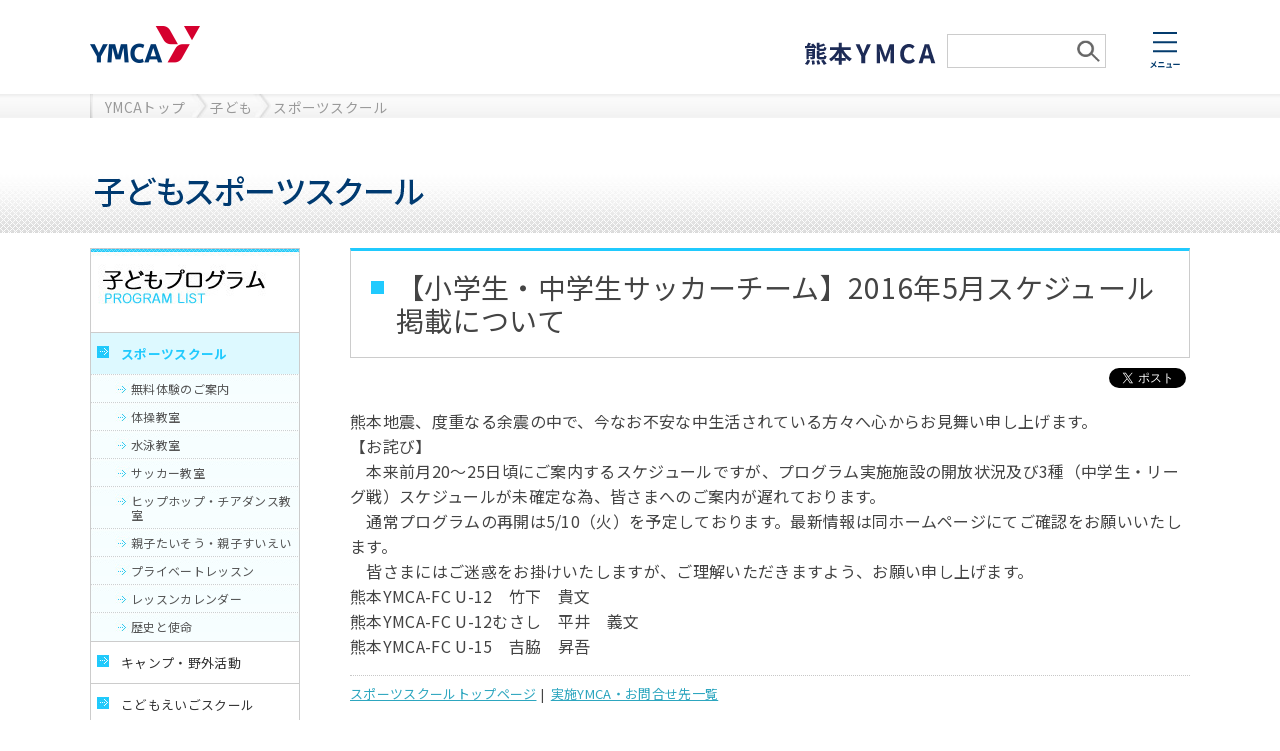

--- FILE ---
content_type: text/html
request_url: https://www.kumamoto-ymca.or.jp/sports/16160.html
body_size: 29473
content:

<!DOCTYPE HTML>
<html lang="ja">
<head>
<meta charset="UTF-8">
<title>【小学生・中学生サッカーチーム】2016年5月スケジュール掲載について - スポーツスクール - 熊本YMCA</title>
<!-- ファビコンの設定	-->
<meta name="description" content="ボランティア・社会貢献、専門学校・高等学校・日本語学校、幼児教育、子どものスポーツ・キャンプ・学習、大人のための語学・生涯教育・フィットネスなどのご案内" />
<meta name="keywords" content="フィットネス,スポーツ,ボランティア,保育園,幼稚園,専門学校,日本語,英会話,キャンプ" />
<meta property="fb:admins_id" content="100001081457049">
<meta property="fb:app_id" content="567380413287307">
<meta property="og:type" content="blog">
<meta property="og:site_name" content="スポーツスクール"/>
<meta property="og:title" content="【小学生・中学生サッカーチーム】2016年5月スケジュール掲載について"/>
<meta property="og:image" content="https://www.kumamoto-ymca.or.jp/sports/blog_header.jpg">
<meta property="og:description" content="">
<link rel="alternate" type="application/rss+xml" title="RSS" href="https://www.kumamoto-ymca.or.jp/sports/index.rdf" />
<link rel="alternate" type="application/rss+xml" title="RSS 2.0" href="https://www.kumamoto-ymca.or.jp/sports/index_rss2.xml" />
<link rel="stylesheet" href="/css/custom/style.css">
<link rel="stylesheet" href="/css/custom/style-guide.css">
<link rel="stylesheet" href="/css/custom/main.css?24032201">
<link rel="stylesheet" href="/css/original/ymca.css">
<link rel="shortcut icon" href="/image/custom/favicon.ico">

<script src="/js/common.js"></script>
<script src="/js/custom/imgresize.js"></script>
<script src="/js/custom/jquery.js"></script>
<script src="/js/custom/jquery.url.js"></script>
<script src="/js/custom/sp.js"></script>
<!-- Global site tag (gtag.js) - Google Analytics -->
<script async src="https://www.googletagmanager.com/gtag/js?id=G-8JDM0QGPBG"></script>
<script>
  window.dataLayer = window.dataLayer || [];
  function gtag(){dataLayer.push(arguments);}
  gtag('js', new Date());

  gtag('config', 'G-8JDM0QGPBG');
</script>
</head>
<body>
<div id="fb-root"></div>
<script>(function(d, s, id) {
  var js, fjs = d.getElementsByTagName(s)[0];
  if (d.getElementById(id)) return;
  js = d.createElement(s); js.id = id;
  js.src = "//connect.facebook.net/ja_JP/sdk.js#xfbml=1&version=v2.3&appId=567380413287307";
  fjs.parentNode.insertBefore(js, fjs);
}(document, 'script', 'facebook-jssdk'));</script>
<link rel="stylesheet" href="/css/custom/first_stage.css" media="screen, tv, print">
<link rel="stylesheet" href="https://fonts.googleapis.com/css?family=Source+Sans+Pro:400,700">

<link rel="stylesheet" href="https://fonts.googleapis.com/earlyaccess/notosansjp.css">
<style>body{ font-family: "Noto Sans JP","Source Sans Pro",sans-serif; }</style>


<header id="js-top" class="header">
	<div class="l-section u-clear">
		<div>
			<div class="header-left">
				<div class="header-logo">
					<a href="/">
					<svg xmlns="http://www.w3.org/2000/svg" xmlns:xlink="http://www.w3.org/1999/xlink" preserveAspectRatio="xMidYMid" width="220" height="74" viewBox="0 0 220 74">
						<title>YMCA</title>
						<image xlink:href="[data-uri]" width="220" height="74"/>
					</svg>
					</a>
				</div>

				<div class="header-sub header-sub-sp">
					<a href="/"><img src="/image/custom/logo.svg" width="134" height="23"></a>
				</div>
			</div>

			<div class="header-right">
				<div class="header-sub">
					<a href="/"><img src="/image/custom/logo.svg" width="134" height="23"></a>
					<form id="header_search_area" action="/search.do" method="get">
						<input class="header_search_txt" type="text" name="keyword" value="">
						<input class="header_search_btn" type="image" src="/image/custom/smartphone/icon_search.jpg" value="検索">
					</form>
				</div>

				<a class="header-button" href="#">
					<span class="header-button-icon header-button-icon-menu">
						<svg xmlns="http://www.w3.org/2000/svg" viewBox="0 0 58.97 70.82" width="59" height="71">
						<title>メニュー</title>
						<path d="M10.07,57.4a11.7,11.7,0,0,1-.38,1.47,17.43,17.43,0,0,1-1.76,3.79c-1.3-1-2.94-2.08-4.22-2.88L2.33,61.43a41.48,41.48,0,0,1,4.29,3A17.45,17.45,0,0,1,.54,69.17l1.84,1.65a20,20,0,0,0,5.95-4.94,31.92,31.92,0,0,1,3.53,3.52l1.65-1.84A41.4,41.4,0,0,0,9.7,64a22.8,22.8,0,0,0,2.16-4.35,12.66,12.66,0,0,1,.66-1.42Zm6.09,12c.59,0,1.38-.1,2-.1h9.18a17.39,17.39,0,0,1,1.76.1V67a16.25,16.25,0,0,1-1.76.11H18.15c-.62,0-1.37-.06-2-.11v2.45Zm1.35-7.95c.54,0,1.28-.06,1.89-.06H26c.56,0,1.31,0,1.77.06V59.14c-.45,0-1.14.1-1.77.1H19.37a17.62,17.62,0,0,1-1.87-.1v2.32Zm23.75,6.8c.24-1.52.66-4.27.78-5.21a4.47,4.47,0,0,1,.16-.67l-1.53-.75a3.8,3.8,0,0,1-1.2.18h-4.1a15.86,15.86,0,0,1-1.58-.1v2.11c.46,0,1.09-.08,1.6-.08H39.7c0,.9-.4,3.17-.62,4.53H33.89a15.36,15.36,0,0,1-1.58-.08v2.08c.61,0,1,0,1.58,0h8.43c.42,0,1.2,0,1.52,0V68.19c-.42,0-1.15.06-1.57.06h-1Zm5.22-3.15c.59,0,1.66-.08,2.58-.08h8.59c.67,0,1.49.06,1.87.08V62.6c-.42,0-1.13.1-1.87.1H49c-.83,0-2,0-2.58-.1v2.51ZM6,0H54V4H6ZM6,18H54v4H6ZM6,36H54v4H6Z" transform="translate(-0.54)" fill="#033b6d"></path>
						</svg>
					</span>
				</a>
			</div>
		</div>
	</div>
</header>

<div id="header_search_area_sp">
	<form method="GET" action="/search.do">
		<input class="header_search_btn_sp" src="/image/custom/smartphone/icon_search.jpg" type="image">
		<input class="header_search_txt_sp" value="" name="keyword" type="text">
	</form>
</div>

<nav class="l-section nav" style="display: none;">
	<div class="l-container">
		<a class="nav-icon" href="#">
			<svg xmlns="http://www.w3.org/2000/svg" viewBox="0 0 43.21 67.43" width="43" height="67">
				<path
				d="M4.38,54.44v.85H1.92v-.85Zm-2.46,3v-.91H4.38v.91Zm4.24,1.36V53.06H0V67.39H1.92V58.84H6.16Zm4.54,3.09V60.39H8.6V59.16H6.89v1.23H2.81v1.53H6a10.79,10.79,0,0,1-3.77,2.77A8,8,0,0,1,3.45,66,13,13,0,0,0,6.89,63.2v2.08c0,.18-.06.22-.26.22l-1.37,0a6.57,6.57,0,0,1,.56,1.57,4.86,4.86,0,0,0,2.13-.29,1.33,1.33,0,0,0,.65-1.46V61.92ZM9.07,57.51v-.94h2.54v.94Zm2.54-3.07v.85H9.07v-.85h2.54Zm1.92-1.37H7.26v5.8h4.35v6.22a.33.33,0,0,1-.42.38c-.32,0-1.39,0-2.32,0a7.34,7.34,0,0,1,.64,2A7.85,7.85,0,0,0,12.65,67c.66-.3.88-.85.88-1.9V53.06ZM24,54.69l-1.39.59a14.94,14.94,0,0,1,1.45,2.61l1.44-.62A25.75,25.75,0,0,0,24,54.69Zm2.14-.86-1.37.62A16.74,16.74,0,0,1,26.29,57l1.39-.67a21,21,0,0,0-1.55-2.5Zm-8.81-.4a9.79,9.79,0,0,1,.21,2.13c0,1.38-.16,5.52-.16,7.64C17.37,65.9,19,67,21.64,67a8.2,8.2,0,0,0,6.88-3.61l-1.44-1.76a6.32,6.32,0,0,1-5.42,3.23,1.92,1.92,0,0,1-2.17-2.13c0-2,.11-5.5.19-7.21a16.54,16.54,0,0,1,.21-2.11ZM37.12,65c-.93,0-1.6-.4-1.6-1a.86.86,0,0,1,1-.75h0A1.63,1.63,0,0,1,38,65a8.37,8.37,0,0,1-.93,0ZM40.6,53.62a7.64,7.64,0,0,1-1.22.16c-.9.08-4.29.16-5.12.16-.45,0-1,0-1.44-.08l.06,2.06a10.47,10.47,0,0,1,1.3-.13c.83-.06,3-.16,3.82-.18-.78.69-2.43,2-3.31,2.75s-2.85,2.38-4,3.29l1.44,1.49c1.7-1.92,3.28-3.21,5.71-3.21,1.84,0,3.28,1,3.28,2.38a2.31,2.31,0,0,1-1.3,2.16,3.19,3.19,0,0,0-3.37-2.7,2.66,2.66,0,0,0-2.85,2.46h0c0,1.58,1.66,2.59,3.87,2.59,3.82,0,5.72-2,5.72-4.48,0-2.3-2-4-4.73-4a5.33,5.33,0,0,0-1.49.18c1-.8,2.65-2.21,3.5-2.8l1.1-.72ZM6.76,0,40,33.24,37.24,36,4,2.76ZM40,2.76,6.76,36,4,33.24,37.24,0Z"
				transform="translate(-0.03 0.01)" fill="#033b6d"></path>
				<polygon points="21.97 15.24 27.64 20.84 22.03 20.84 21.97 15.24" fill="#033b6d"></polygon>
			</svg>
		</a>
		<div class="l-grid l-grid-col4 l-grid-lg-col2 nav-inner">
			<div class="l-grid-inner">
				<div class="l-grid-item nav-item"><a class="nav-link nav-link-title" href="/">ホーム</a></div>
				<div class="l-grid-item nav-item">
　　　　　　　　　　　　　　　　　　　　<span class="nav-link nav-link-title">教育・保育</span>
					<ul class="nav-sub-list">
						<li class="nav-sub-list-item"><a class="nav-link nav-link-sub" href="https://www.kumamoto-ymca.or.jp/suizenji/">水前寺幼稚園</a></li>
						<li class="nav-sub-list-item"><a class="nav-link nav-link-sub" href="https://www.kumamoto-ymca.or.jp/kumamotogofuku/">熊本五福幼稚園</a></li>
						<li class="nav-sub-list-item"><a class="nav-link nav-link-sub" href="https://www.kumamoto-ymca.or.jp/budonoki/">ぶどうの木 体育英語幼児園</a></li>
						<li class="nav-sub-list-item"><a class="nav-link nav-link-sub" href="https://www.kumamoto-ymca.or.jp/hoikuen/">尾ヶ石・永草・赤水・黒川保育園</a></li>
						<li class="nav-sub-list-item"><a class="nav-link nav-link-sub" href="https://www.kumamoto-ymca.ac.jp/">専門学校 熊本YMCA学院</a></li>
						<li class="nav-sub-list-item"><a class="nav-link nav-link-sub" href="https://www.kumamoto-ymca.or.jp/vocational-com/">通信制（社会福祉学科・精神保健福祉学科）</a></li>
						<li class="nav-sub-list-item"><a class="nav-link nav-link-sub" href="https://www.kumamoto-ymca.or.jp/nihongo-j/">日本語学校</a></li>
					</ul>
				</div>
				<div class="l-grid-item nav-item">
					<a class="nav-link nav-link-title" href="/party/4/">プログラム―子ども</a>
					<ul class="nav-sub-list">
						<li class="nav-sub-list-item"><a class="nav-link nav-link-sub" href="/sports/">スポーツスクール（体操・水泳・サッカー・ダンスなど）</a></li>
						<li class="nav-sub-list-item"><a class="nav-link nav-link-sub" href="/camp/">キャンプ・野外活動</a></li>
						<li class="nav-sub-list-item"><a class="nav-link nav-link-sub" href="/kids-english/">子どもえいごスクール</a></li>
						<li class="nav-sub-list-item"><a class="nav-link nav-link-sub" href="/after-school/">アフタースクール・各種講座（学研教室・プログラミングなど）</a></li>
						<li class="nav-sub-list-item"><a class="nav-link nav-link-sub" href="/support/">発達障がい支援</a></li>
					</ul>
　　　　　　　　　　　　　　　　　</div>
				<div class="l-grid-item nav-item">
					<a class="nav-link nav-link-title" href="/party/5/">プログラム―青年・大人</a>
					<ul class="nav-sub-list">
						<li class="nav-sub-list-item"><a class="nav-link nav-link-sub" href="/fitness/">ウエルネス</a></li>
						<li class="nav-sub-list-item"><a class="nav-link nav-link-sub" href="/english-conversation/">英会話と世界のことば</a></li>
						<li class="nav-sub-list-item"><a class="nav-link nav-link-sub" href="/lesson/">生涯学習・資格取得講座</a></li>
						<li class="nav-sub-list-item"><a class="nav-link nav-link-sub" href="/club/">クラブ活動</a></li>
					</ul>
				</div>
				<div class="l-grid-item nav-item">
　　　　　　　　　　　　　　　　　　　　<a class="nav-link nav-link-title" href="/party/10/">各施設のご案内</a>
				</div>
				<div class="l-grid-item nav-item">
					<a class="nav-link nav-link-title" href="/international/">国際・地域貢献</a>
					<ul class="nav-sub-list">
						<li class="nav-sub-list-item"><a class="nav-link nav-link-sub" href="/bokin/">募金活動</a></li>
						<li class="nav-sub-list-item"><a class="nav-link nav-link-sub" href="/international/">国際協力・地域貢献</a></li>
						<li class="nav-sub-list-item"><a class="nav-link nav-link-sub" href="/philanthropy/">YMCAフィランソロピー協会</a></li>
					</ul>
				</div>
				<div class="l-grid-item nav-item">
					<a class="nav-link nav-link-title" href="/portal/432.html">YMCAについて</a>
					<ul class="nav-sub-list">
						<li class="nav-sub-list-item"><a class="nav-link nav-link-sub" href="/portal/438.html">熊本YMCAの使命</a></li>
						<li class="nav-sub-list-item"><a class="nav-link nav-link-sub" href="/portal/437.html">キャラクターディベロップメント</a></li>
						<li class="nav-sub-list-item"><a class="nav-link nav-link-sub" href="/portal/434.html">入会のご案内</a></li>
						<li class="nav-sub-list-item"><a class="nav-link nav-link-sub" href="/portal/439.html">熊本YMCAの活動概要</a></li>
						<li class="nav-sub-list-item"><a class="nav-link nav-link-sub" href="/portal/442.html">YMCA　ＱandＡ</a></li>
						<li class="nav-sub-list-item"><a class="nav-link nav-link-sub" href="https://www.kumamoto-ymca.or.jp/portal/12338.html">プログラムお申込みについて</a></li>
					</ul>
				</div>
				<div class="l-grid-item nav-item">
					<a class="nav-link nav-link-title" href="https://www.kumamoto-ymca.or.jp/portal/21821.html">採用情報</a>
				</div>
			</div>
		</div>
		<div class="nav-lower nav-lower-mb-lg">
			<div class="nav-section">
				<a class="nav-section-text header-form" href="/portal/656.html">お問い合わせ</a>
			</div>
			<div class="nav-section">
				<a class="nav-section-text header-form" href="/portal/479.html">資料請求</a>
			</div>
		</div>
		<div class="nav-lower">
			<a class="nav-lower-link" href="/portal/454.html">運営事務局</a>
			<a class="nav-lower-link" href="/portal/451.html">情報公開</a>
			<a class="nav-lower-link" href="/portal/449.html">関連団体・リンク</a>
			<a class="nav-lower-link" href="/portal/448.html">個人情報の取扱い</a>
			<a class="nav-lower-link" href="/portal/447.html">公益財団法人・学校法人・社会福祉法人</a>
		</div>
	</div>
</nav>

<div id="all_wrap">
	<div id="navi_wrap">
		<div id="navi_block">
			<ul>
				<li class="first"><a href="/">YMCAトップ</a></li>
				
					
						<li><a href="/party/4/">子ども</a></li>
					
					<li><a href="/sports/">スポーツスクール</a></li>
				
				<div class="clear-both"></div>
			</ul>
		</div>
	</div>
	
	
	
	




	
		
		
			
		
		<div id="main_title_wrap"><div id="main_title_block"><a href="/sports/"><img alt="こどもスポーツスクール" class="pict"  src="/portal/file/86493.gif" /></a></div></div>
		
	


	
	<!-- スライド画像 -->
	




	
	
	
		<div class="bxslider-area"><div class="bxslider"><a href="https://www.kumamoto-ymca.or.jp/sports/60.html"><img alt="水泳教室" src="/portal/file/93299.jpg" title="水泳教室" /></a><a href="https://www.kumamoto-ymca.or.jp/sports/61.html"><img alt="体操教室" src="/sports/file/93349.jpg" title="体操教室" /></a><a href="https://www.kumamoto-ymca.or.jp/sports/62.html"><img alt="サッカー教室" src="/sports/file/93350.jpg" title="サッカー教室" /></a></div></div>
	
	


	<div id="cont_wrap_blog">
		<div id="cont_block">
		
			<div id="cont_area2" class="clear-fix">
				<div id="left_wrap">
					
					
					
					




	
		
		
			
		
		<p class="attribute"><a href="https://www.kumamoto-ymca.or.jp/party/4/"><img alt="子どもプログラム" class="pict" src="https://www.kumamoto-ymca.or.jp/sports/file/576.jpg" /> </a></p><ul id="ul_navi1">	<li class="list_navi1"><a class="side_memu1_a" href="https://www.kumamoto-ymca.or.jp/sports/">スポーツスクール</a>	<ul class="ul_navi2">		<li><a class="side_memu2" href="https://www.kumamoto-ymca.or.jp/portal/25390.html">無料体験のご案内</a></li>		<li><a class="side_memu2" href="https://www.kumamoto-ymca.or.jp/sports/61.html">体操教室</a></li>		<li><a class="side_memu2" href="https://www.kumamoto-ymca.or.jp/sports/60.html">水泳教室</a></li>		<li><a class="side_memu2" href="https://www.kumamoto-ymca.or.jp/sports/62.html">サッカー教室</a></li>		<li><a class="side_memu2" href="https://www.kumamoto-ymca.or.jp/sports/64.html">ヒップホップ・チアダンス教室</a></li>		<li><a class="side_memu2" href="https://www.kumamoto-ymca.or.jp/sports/5638.html">親子たいそう・親子すいえい</a></li>		<li><a class="side_memu2" href="https://www.kumamoto-ymca.or.jp/sports/4064.html">プライベートレッスン</a></li>		<li><a class="side_memu2" href="https://www.kumamoto-ymca.or.jp/sports/67.html">レッスンカレンダー</a></li>		<li><a class="side_memu2" href="https://www.kumamoto-ymca.or.jp/sports/pgenre/9/1.html">歴史と使命</a></li>	</ul>	</li>	<li class="list_navi1"><a class="side_memu1" href="https://www.kumamoto-ymca.or.jp/camp/">キャンプ・野外活動</a></li>	<li class="list_navi1"><a class="side_memu1" href="https://www.kumamoto-ymca.or.jp/kids-english/">こどもえいごスクール</a></li>	<li class="list_navi1"><a class="side_memu1" href="https://www.kumamoto-ymca.or.jp/after-school/">アフタースクール・各種講座</a></li>	<li class="list_navi1"><a class="side_memu1" href="https://www.kumamoto-ymca.or.jp/support/">発達支援</a></li></ul><div id="bunner_chile"><a href="https://www.kumamoto-ymca.or.jp/budonoki/"><img alt="ぶどうの木幼児園" src="https://www.kumamoto-ymca.or.jp/image/custom/blog/budonoki.jpg" /></a><br /><a href="https://www.kumamoto-ymca.or.jp/party/9/"><img alt="幼稚園・保育園" src="https://www.kumamoto-ymca.or.jp/image/custom/blog/youtien.jpg" /></a><p><a href="https://www.kumamoto-ymca.or.jp/party/10/"><img alt="熊本YMCA一覧" src="https://www.kumamoto-ymca.or.jp/image/custom/blog/ymca_list.jpg" /></a></p></div>
		
	


					
					
					<div id="qrcode_rss">
						<p class="qr_code_bg"><img src="/sports/barcode.gif?" width="106" height="106" /></p>
						<p><a href="/sports/index.rdf"><img src="/image/custom/rss1.jpg" alt="RSS1.0" /></a><a href="/sports/index_rss2.xml"><img src="/image/custom/rss2.jpg" alt="RSS2.0" /></a></p>
					</div>
				</div>
				<div id="right_wrap">
					<div id="contents">
						
						
							
















<h1 id="kiji_title">【小学生・中学生サッカーチーム】2016年5月スケジュール掲載について</h1>

<div id="kiji_area">
	
		<div id="widgets">
			<div class="fb-like" data-href="" data-layout="button_count" data-action="like" data-show-faces="false" data-share="false"></div>

			<div id="tweet"><a href="https://twitter.com/share" class="twitter-share-button" data-lang="ja">ツイート</a><script>!function(d,s,id){var js,fjs=d.getElementsByTagName(s)[0];if(!d.getElementById(id)){js=d.createElement(s);js.id=id;js.src="//platform.twitter.com/widgets.js";fjs.parentNode.insertBefore(js,fjs);}}(document,"script","twitter-wjs");</script></div>
			<div id="plusone"><div class="g-plusone" data-size="medium" data-href="https://www.kumamoto-ymca.or.jp/sports/16160.html"></div></div>
<script type="text/javascript">
	window.___gcfg = {lang: 'ja'};

	(function() {
		var po = document.createElement('script'); po.type = 'text/javascript'; po.async = true;
		po.src = 'https://apis.google.com/js/plusone.js';
		var s = document.getElementsByTagName('script')[0]; s.parentNode.insertBefore(po, s);
	})();
</script>

		</div>
	
	
	
	
	
	<p>熊本地震、度重なる余震の中で、今なお不安な中生活されている方々へ心からお見舞い申し上げます。<br>【お詫び】<br>　本来前月20～25日頃にご案内するスケジュールですが、プログラム実施施設の開放状況及び3種（中学生・リーグ戦）スケジュールが未確定な為、皆さまへのご案内が遅れております。<br>　通常プログラムの再開は5/10（火）を予定しております。最新情報は同ホームページにてご確認をお願いいたします。<br>　皆さまにはご迷惑をお掛けいたしますが、ご理解いただきますよう、お願い申し上げます。<br>熊本YMCA-FC U-12　竹下　貴文<br>熊本YMCA-FC U-12むさし　平井　義文<br>熊本YMCA-FC U-15　吉脇　昇吾</p><p style="padding-top: 4px; border-top-color: rgb(200, 200, 200); border-top-width: 1px; border-top-style: dotted;"><font size="-1"><a href="https://www.kumamoto-ymca.or.jp/sports/">スポーツスクールトップページ</a>&nbsp;|&nbsp; <a href="https://www.kumamoto-ymca.or.jp/sports/66.html">実施YMCA・お問合せ先一覧</a></font></p> <br clear="all" />
</div><!--<div id="kiji_area">-->

						
					</div>
					<p id="to_top"><a href="#"><img src="/image/custom/blog/to_top.jpg" width="99" height="17" alt="このページの上へ" /></a></p>
				</div>
				<div class="clear-both"></div>
			</div>
		</div>
	</div>
</div>
<footer class="footer">
	<div class="l-section">
		<div class="l-container">
			<div>
				<div id="footer-js" class="footer-item">
					
					
					
					




	
		
		
			
		
		<ul>	<li><a href="/">ホーム</a></li>	<li><a href="/portal/432.html">YMCAについて</a></li>	<li><a href="/party/10/">施設一覧</a></li>	<li><a href="https://www.kumamoto-ymca.or.jp/portal/21419.html">メールマガジン</a></li>	<li><a href="https://www.kumamoto-ymca.or.jp/portal/21821.html">採用情報 JOB AD.</a></li></ul><ul>	<li><a href="/international/">国際・地域貢献</a></li>	<li><a href="/party/4/">子どもプログラム</a></li>	<li><a href="/party/5/">青年・大人プログラム</a></li>	<li><a href="/party/9/">幼稚園・保育園</a></li>	<li><a href="/party/7/">専門学校</a></li>	<li><a href="/party/8/">日本語教室</a></li></ul>
		
	


					
				</div>

				<div class="footer-item">
					<div class="footer-sub-menu">
						<a class="footer-sub-menu-text footer-form" href="/portal/656.html">お問い合わせ</a>
					</div>
					<div class="footer-sub-menu">
						<a class="footer-sub-menu-text footer-form" href="/portal/479.html">資料請求</a>
					</div>
					<div>
						<ul class="footer-lower-list">
							<li class="footer-lower-item"><a class="footer-lower-link" href="/portal/454.html">運営事務局</a></li>
							<li class="footer-lower-item"><a class="footer-lower-link" href="/portal/451.html">情報公開</a></li>
							<li class="footer-lower-item"><a class="footer-lower-link" href="/portal/448.html">個人情報保護 取り扱い</a></li>
							<li class="footer-lower-item"><a class="footer-lower-link" href="/portal/447.html">法人情報</a></li>
							<li class="footer-lower-item"><a class="footer-lower-link" href="https://www.kumamoto-ymca.or.jp/portal/28050.html">諸規約</a></li>
						</ul>
						<p class="footer-copyright">熊本YMCA</p>
					</div>
				</div>
			</div>
		</div>
	</div>
</footer>
<div class="fn-container"><div class="fn-pagetop"><a href="" class="fn-icon fn-chevron-up"></a></div></div>

<script src="/js/custom/jquery.cookie.js"></script>
<script>
$(function(){
	// フッターの自由記述欄
	$("#footer-js").find("ul").addClass("footer-link-list");
	$("#footer-js").find("li").addClass("footer-link-item");
	$("#footer-js").find("a").addClass("footer-link-text");

	// メニュー開閉
	$("a.header-button").click(function(e){
		e.preventDefault();
		$(".nav").fadeToggle();
	});
	$("a.nav-icon").click(function(){
		$("a.header-button").click();
	});
	// トップへのスクロール
	$('.fn-pagetop').click(function (e) {
		e.preventDefault();
		$(this).removeClass("fn-show"), $("html,body").animate({
			scrollTop: 0
		}, 450, "swing");
	});
	// ページトップの動作（スマホ実機対応）
	$(window).scroll(function () {
		if ($(this).scrollTop() > 100) {
			$(".fn-pagetop").addClass("fn-show");
		} else {
			$(".fn-pagetop").removeClass("fn-show");
		}
	});
});
</script>
<!-- bxslider -->
<script src="https://cdnjs.cloudflare.com/ajax/libs/bxslider/4.2.15/jquery.bxslider.min.js"></script>
<link href="https://cdnjs.cloudflare.com/ajax/libs/bxslider/4.2.15/jquery.bxslider.min.css" rel="stylesheet" />
<script>
    $(function(){
        $('.bxslider').bxSlider({
            auto:true,
			mode: 'fade',
            captions: true,
			slideWidth: 2000,
			touchEnabled: false
        });
    });
</script>



</body>
</html>


--- FILE ---
content_type: text/html; charset=utf-8
request_url: https://accounts.google.com/o/oauth2/postmessageRelay?parent=https%3A%2F%2Fwww.kumamoto-ymca.or.jp&jsh=m%3B%2F_%2Fscs%2Fabc-static%2F_%2Fjs%2Fk%3Dgapi.lb.en.OE6tiwO4KJo.O%2Fd%3D1%2Frs%3DAHpOoo_Itz6IAL6GO-n8kgAepm47TBsg1Q%2Fm%3D__features__
body_size: 161
content:
<!DOCTYPE html><html><head><title></title><meta http-equiv="content-type" content="text/html; charset=utf-8"><meta http-equiv="X-UA-Compatible" content="IE=edge"><meta name="viewport" content="width=device-width, initial-scale=1, minimum-scale=1, maximum-scale=1, user-scalable=0"><script src='https://ssl.gstatic.com/accounts/o/2580342461-postmessagerelay.js' nonce="bRYZBsg_gIVnEcyvDmOkvw"></script></head><body><script type="text/javascript" src="https://apis.google.com/js/rpc:shindig_random.js?onload=init" nonce="bRYZBsg_gIVnEcyvDmOkvw"></script></body></html>

--- FILE ---
content_type: text/css
request_url: https://www.kumamoto-ymca.or.jp/css/custom/style-guide.css
body_size: 82921
content:
@charset "UTF-8";
/* 1-setting */
/*
#Variables color

@color-default #333
@color-base #f7f7f7
@color-border #ccc

@color-main #825794
@color-sub #ffbb4d
@color-caution #e74c3c

@color-facebook #305097
@color-twitter #00aced
@color-line #00c300
@color-instagram #325C86
*/


/* 2-mixin */
/* @mixin query($size) { @media all and (max-width: $size) { @content; } } */
/* 3-base */
body { -webkit-text-size-adjust: 100%; -ms-text-size-adjust: 100%; margin: 0; padding: 0; border: 0; outline: 0; vertical-align: baseline; line-height: 1; word-break: break-all; }

div, span, object, iframe, h1, h2, h3, h4, h5, h6, p, blockquote, pre, abbr, address, cite, code, del, dfn, em, img, ins, kbd, q, samp, small, strong, sub, sup, var, b, i, dl, dt, dd, ol, ul, li, fieldset, form, label, legend, table, caption, tbody, tfoot, thead, tr, th, td, article, aside, canvas, details, figcaption, figure, footer, header, menu, nav, section, summary, time, mark, audio, video, input, textarea { /*margin: 0; padding: 0;*/ border: 0; font-size: 100%; font-weight: normal; font-style: normal; /*vertical-align: baseline; background: transparent;*/ }

/* 上記、リセットcssの修正と以下、marginを追加 [ul, ol, li, img, input, button, select]変更 */
nav, nav *,
footer, footer * {
	margin: 0;
}

/*img { vertical-align: bottom; }*/
nav img, footer img { vertical-align: bottom; }

main, article, aside, details, figcaption, figure, footer, header, menu, nav, section, div, address, iframe, canvas, hr, textarea { display: block; }

iframe { max-width: 100% !important; }

img, embed, object, video { max-width: 100%; }

a, label { cursor: pointer; }

blockquote { padding: 0; margin: 0; display: block; }

address, em { font-style: normal; }

hr { border: 0; margin: 0; padding: 0; }

/*ul, ol, li { list-style: none; }*/
nav ul, nav ol, nav li, footer ul, footer ol, footer li { list-style: none; }

textarea { resize: vertical; overflow: hidden; -webkit-appearance: none; border: 0; }

/*input, button, select { vertical-align: middle; border-radius: 0; border: 0; background: transparent; margin: 0; padding: 0; cursor: pointer; -webkit-appearance: none; }*/
nav input, nav button, nav select,
footer input, footer button, footer select,
#main_img_wrap input, #main_img_wrap button, #main_img_wrap select { vertical-align: middle; border-radius: 0; border: 0; background: transparent; margin: 0; padding: 0; cursor: pointer; -webkit-appearance: none; }

table { border-collapse: collapse; }

*:before, *:after { padding: 0; margin: 0; line-height: 1; }

br { font-size: 0; }

::-moz-selection { background: #825794; color: #fff; }

::selection { background: #825794; color: #fff; }

input::-moz-selection, textarea::-moz-selection { color: #333; }

input::selection, textarea::selection { color: #333; }

html { font-size: 62.5%; min-height: 100%; /* width: 100%; */ }

body { font-size: 16px; line-height: 1.6; font-family: "游ゴシック体", "Yu Gothic", YuGothic, "ヒラギノ角ゴシック Pro", "Hiragino Kaku Gothic Pro", "メイリオ", Meiryo, Osaka, "ＭＳ Ｐゴシック", "MS PGothic", sans-serif; background: #fff; color: #333; width: 100%; letter-spacing: 0.02em; }

@media all and (max-width: 1024px) { body { overflow-x: hidden; } }

@media all and (min-width: 1025px) { body { min-width: 1280px; } }

input, button, select, textarea { font-family: "游ゴシック体", "Yu Gothic", YuGothic, "ヒラギノ角ゴシック Pro", "Hiragino Kaku Gothic Pro", "メイリオ", Meiryo, Osaka, "ＭＳ Ｐゴシック", "MS PGothic", sans-serif; }

input:focus, button:focus, select:focus, textarea:focus, a:focus, div:focus, aside:focus { outline: none; }

a { color: #825794; text-decoration: none; }

a:hover { text-decoration: underline; }

.for-no-js, .for-old { text-align: center; width: 100%; background: #000; color: #fff; height: 40px; line-height: 40px; z-index: 11; }

.for-old { display: none; }

.lt-ie9 .for-old { display: block; }

/* 4-layout */
.l-container { max-width: 1100px; margin: 0 auto; position: relative; }

@media all and (max-width: 750px) { .l-container { width: 100%; padding: 0 28px; } }

.l-container-inner { width: 896px; margin: 0 auto; padding: 0 23px; }

@media all and (max-width: 750px) { .l-container-inner { width: 100%; padding: 0; } }

.l-main { width: 100%; }

.l-grid { text-align: left; /* Break point large */ /* Break point medium */ /* Break point small */ }

.l-grid .l-grid-inner { font-size: 0; letter-spacing: 0; }

.l-grid .l-grid-item { display: inline-block; vertical-align: top; font-size: 16px; }

.l-grid.l-grid-col2 .l-grid-item { width: 50%; }

.android .l-grid.l-grid-col2 .l-grid-item { width: 49.99999%; }

.l-grid.l-grid-col3 .l-grid-item { width: 33.3333%; }

.l-grid.l-grid-col4 .l-grid-item { width: 25%; }

.android .l-grid.l-grid-col4 .l-grid-item { width: 24.99999%; }

.l-grid.l-grid-col5 .l-grid-item { width: 20%; }

.android .l-grid.l-grid-col5 .l-grid-item { width: 19.99999%; }

.l-grid.l-grid-col6 .l-grid-item { width: 16.6666%; }

@media all and (max-width: 750px) { .l-grid.l-grid-lg-col1 .l-grid-item { width: 100%; }
  .l-grid.l-grid-lg-col2 .l-grid-item { width: 50%; }
  .android .l-grid.l-grid-lg-col2 .l-grid-item { width: 49.99999%; }
  .l-grid.l-grid-lg-col3 .l-grid-item { width: 33.3333%; }
  .l-grid.l-grid-lg-col4 .l-grid-item { width: 25%; }
  .android .l-grid.l-grid-lg-col4 .l-grid-item { width: 24.99999%; }
  .l-grid.l-grid-lg-col5 .l-grid-item { width: 20%; }
  .android .l-grid.l-grid-lg-col5 .l-grid-item { width: 19.99999%; }
  .l-grid.l-grid-lg-col6 .l-grid-item { width: 16.6666%; } }

@media all and (max-width: 780px) { .l-grid.l-grid-md-col1 .l-grid-item { width: 100%; }
  .l-grid.l-grid-md-col2 .l-grid-item { width: 50%; }
  .android .l-grid.l-grid-md-col2 .l-grid-item { width: 49.99999%; }
  .l-grid.l-grid-md-col3 .l-grid-item { width: 33.3333%; }
  .l-grid.l-grid-md-col4 .l-grid-item { width: 25%; }
  .android .l-grid.l-grid-md-col4 .l-grid-item { width: 24.99999%; }
  .l-grid.l-grid-md-col5 .l-grid-item { width: 20%; }
  .android .l-grid.l-grid-md-col5 .l-grid-item { width: 19.99999%; }
  .l-grid.l-grid-md-col6 .l-grid-item { width: 16.6666%; } }

@media all and (max-width: 480px) { .l-grid.l-grid-sm-col1 .l-grid-item { width: 100%; }
  .l-grid.l-grid-sm-col2 .l-grid-item { width: 50%; }
  .android .l-grid.l-grid-sm-col2 .l-grid-item { width: 49.99999%; }
  .l-grid.l-grid-sm-col3 .l-grid-item { width: 33.3333%; }
  .l-grid.l-grid-sm-col4 .l-grid-item { width: 25%; }
  .android .l-grid.l-grid-sm-col4 .l-grid-item { width: 24.99999%; }
  .l-grid.l-grid-sm-col5 .l-grid-item { width: 20%; }
  .android .l-grid.l-grid-sm-col5 .l-grid-item { width: 19.99999%; }
  .l-grid.l-grid-sm-col6 .l-grid-item { width: 16.6666%; } }

.l-section { position: relative; }

.l-section-principle { background: #ddf1fa; }

.l-section-map { padding: 85px 0; background: #e5e5e5; }

@media all and (max-width: 750px) { .l-section-map { padding: 56px 0; } }

.l-section-bg-light-blue { background: #ddf1fa; }

.l-section-bg-gray { background: #e5e5e5; }

.l-section-card { padding: 86px 0 93px; }

.l-section-card .l-section-card-more { margin-top: 48px; }

.l-card { position: relative; }

.l-card-list { margin: 0 auto; }

@media all and (max-width: 750px) { .l-card-item:not(:last-child) { margin-right: 24px; } }

.l-card-mb-sm { margin-bottom: 35px; }

@media all and (max-width: 750px) { .l-card-mb-sm-item { margin-bottom: 0; } }

.l-card-slider { width: 1155px; margin: 0 auto; }

@media all and (max-width: 750px) { .l-card-slider { width: 100%; } }

@media all and (max-width: 750px) { .l-card-slider-item:not(:last-child) { margin-right: 24px; } }

.l-card-slider-sm { width: 560px; margin: 0 auto; }

@media all and (max-width: 750px) { .l-card-slider-sm { width: 100%; padding: 0; } }

.l-card-archieve-item { margin-bottom: 40px; }

@media all and (max-width: 750px) { .l-card-archieve-item { margin-bottom: -9px; } }

.l-header { position: fixed; top: 0; left: 0; width: 100%; background-color: #fff; z-index: 15; }

/* 5-module */
.anchor-download { color: #033b6d; font-size: 14px; letter-spacing: 0; display: block; position: relative; padding: 10px; }

@media all and (max-width: 750px) { .anchor-download { padding: 8px; } }

.anchor-download:hover { text-decoration: none; }

.anchor-download-text, .anchor-download-icon { display: inline-block; vertical-align: top; }

.anchor-download-icon { width: 11px; height: 13px; margin-left: 3px; }

.anchor-download-icon svg { width: 11px; height: 13px; }

.anchor-more { letter-spacing: 0.01em; text-align: center; display: block; margin-top: 21px; position: relative; color: #033b6d; }

.anchor-more-text { display: inline-block; font-size: 16px; font-weight: bold; vertical-align: middle; }

@media all and (max-width: 750px) { .anchor-more-text { letter-spacing: 0; font-size: 14px; } }

.anchor-more:after { content: ""; display: inline-block; vertical-align: middle; width: 7px; height: 7px; border: 2px solid #033b6d; border-left-width: 0; border-bottom-width: 0; margin-left: -3px; -webkit-transform: rotate(45deg); -ms-transform: rotate(45deg); transform: rotate(45deg); }

.article-post { background: #e6e6e6; }

.article-post-link { display: block; }

.article-post-link:hover { text-decoration: none; }

.article-post-content { padding: 16px 24px; }

@media all and (max-width: 750px) { .article-post-content { padding: 9px 18px; } }

.article-post-time { font-size: 12px; letter-spacing: 0; color: #033b6d; }

.article-post-heading { font-size: 24px; color: #033b6d; letter-spacing: 0; margin-top: 7px; }

@media all and (max-width: 750px) { .article-post-heading { font-size: 16px; } }

.article-post-hashtags { display: block; text-align: right; margin-top: 19px; }

.article-post-hashtags li { display: inline-block; }

.article-post-hashtags li:not(:last-child) { margin-right: 7px; }

.article-post-hashtags li span { font-size: 12px; letter-spacing: 0; color: #033b6d; }

.back-to-top { width: 35px; display: block; position: absolute; top: 2px; right: -5px; }

@media all and (max-width: 750px) { .back-to-top { right: -7px; bottom: 12px; top: auto; width: 45px; } }

.back-to-top:hover { text-decoration: none; }

.back-to-top-icon { display: block; width: 35px; height: 48.5px; }

@media all and (max-width: 750px) { .back-to-top-icon { width: 45px; height: 29px; } }

.back-to-top-icon svg { width: 35px; height: 48.5px; }

@media all and (max-width: 750px) { .back-to-top-icon svg { width: 45px; height: 29px; } }

.back-to-top-text { font-size: 12px; letter-spacing: 0; text-transform: uppercase; color: #fff; display: block; text-align: center; margin-top: 10px; }

@media all and (max-width: 750px) { .back-to-top-text { font-size: 9px; margin-top: 3px; } }

hr { border-bottom: 1px solid #ccc; }

.breadcrumb-item { display: inline-block; }

@media all and (max-width: 750px) { .breadcrumb-item { display: inline; line-height: 1.4em; } }

.breadcrumb-item:not(:last-child):after { content: ">"; font-size: 12px; color: #333; display: inline-block; vertical-align: middle; font-family: "Source Sans Pro"; font-weight: lighter; margin: 0 -2px; }

@media all and (max-width: 750px) { .breadcrumb-item:not(:last-child):after { display: inline; margin: 0; } }

.breadcrumb-link { display: inline-block; color: #033b6d; font-size: 12px; letter-spacing: 0; }

@media all and (max-width: 750px) { .breadcrumb-link { display: inline; font-size: 14px; } }

.breadcrumb-link:hover { text-decoration: none; }

.breadcrumb-link-current { pointer-events: none; color: #333; }

.card { padding: 37px 31px 37px 35px; border-top-left-radius: 100px; border-bottom-right-radius: 100px; }

@media all and (max-width: 750px) { .card { border-top-left-radius: 113px; border-bottom-right-radius: 113px; padding: 38px 14px 23px 20px; } }

.card-title, .card-small-title, .card-inverted-content-title, .card-xsmall-title, .card-desc, .card-link { font-family: "Source Sans Pro"; font-style: normal; color: #fff; }

.card-title, .card-small-title, .card-inverted-content-title, .card-xsmall-title { font-size: 40px; font-weight: normal; letter-spacing: 0.05em; text-align: center; }

@media all and (max-width: 750px) { .card-title, .card-small-title, .card-inverted-content-title, .card-xsmall-title { font-size: 28px; line-height: 1.3; } }

.card-title br, .card-small-title br, .card-inverted-content-title br, .card-xsmall-title br { display: none; }

@media all and (max-width: 750px) { .card-title br, .card-small-title br, .card-inverted-content-title br, .card-xsmall-title br { display: block; } }

.card-desc { font-size: 14px; font-weight: lighter; letter-spacing: 0.03em; margin-top: 24px; line-height: 2; }

@media all and (max-width: 750px) { .card-desc { margin-top: 8px; letter-spacing: 0.06em; line-height: 1.8; } }

.card-link { font-size: 16px; font-weight: normal; letter-spacing: 0.01em; text-align: center; display: block; margin-top: 21px; position: relative; }

@media all and (max-width: 750px) { .card-link { margin-top: 16px; letter-spacing: 0; font-size: 14px; } }

.card-link:before { content: ""; display: block; width: 7px; height: 7px; border: 1px solid #fff; border-left-width: 0; border-bottom-width: 0; position: absolute; left: 0; right: -106px; margin: 0 auto; top: 50%; -webkit-transform: translateY(-79%) rotate(45deg); -ms-transform: translateY(-79%) rotate(45deg); transform: translateY(-79%) rotate(45deg); }

.l-card-main ul { display: -webkit-box; display: -ms-flexbox; display: flex; }

@media all and (max-width: 750px) { .l-card-main ul { display: block; } }

.l-card-main ul li { margin-right: 20px; }

.l-card-main ul li:last-child { margin-right: 0; margin-left: 20px; }

@media all and (max-width: 750px) { .l-card-main ul li { margin: 0 0 40px; }
  .l-card-main ul li:last-child { margin: 0; } }

.l-card-main .card-main { width: 544px; padding: 50px 30px 30px; }

@media all and (max-width: 750px) { .l-card-main .card-main { width: 100%; padding: 34px 20px 20px; margin-bottom: 20px; } }

.l-card-main .card-main .card-desc { margin-top: 42px; }

@media all and (max-width: 750px) { .l-card-main .card-main .card-desc { margin-top: 8px; } }

.l-card-main .card-main .card-link { margin-top: 33px; }

@media all and (max-width: 750px) { .l-card-main .card-main .card-link { margin-top: 20px; } }

.card-small { width: 256px; height: 256px; margin: 0 auto; border-top-left-radius: 70px; border-bottom-right-radius: 74px; position: relative; padding: 0; }

@media all and (max-width: 750px) { .card-small { width: 100%; height: 100%; padding-top: 100%; border-top-left-radius: 82px; border-bottom-right-radius: 82px; } }

.card-small-title { font-size: 18px; position: absolute; top: 50%; -webkit-transform: translateY(-50%); -ms-transform: translateY(-50%); transform: translateY(-50%); left: 0; right: 0; margin: 0 auto; }

.card-inverted { width: 256px; height: 256px; margin: 0 auto; padding: 0; position: relative; border-top-left-radius: 70px; border-bottom-right-radius: 74px; }

@media all and (max-width: 750px) { .card-inverted { width: 100%; height: 100%; padding-top: 100%; border-top-left-radius: 82px; border-bottom-right-radius: 82px; } }

.card-inverted-content { position: absolute; top: 50%; -webkit-transform: translateY(-46%); -ms-transform: translateY(-46%); transform: translateY(-46%); padding: 0 30px; }

.card-inverted-content-title { font-size: 18px; font-weight: bold; color: #033b6d; position: relative; -webkit-transform: translateY(0); -ms-transform: translateY(0); transform: translateY(0); top: 0; }

.card-inverted-content-article-desc { color: #333; margin-top: 16px; }

.card-square { position: relative; width: 256px; height: 192px; margin: 0 auto; padding: 0; border-radius: 0; }

@media all and (max-width: 750px) { .card-square { width: 100%; height: 100%; } }

@media all and (max-width: 750px) { .card-square:before { content: ''; display: block; padding-bottom: 74.91%; } }

.card-square img { position: absolute; top: 50%; width: 100%; -webkit-transform: translateY(-50%); -ms-transform: translateY(-50%); transform: translateY(-50%); }

.card-xsmall { width: 198px; height: 198px; margin: 0 auto; border-top-left-radius: 70px; border-bottom-right-radius: 74px; position: relative; padding: 0; }

@media all and (max-width: 750px) { .card-xsmall { width: 100%; height: 100%; padding-top: 100%; border-top-left-radius: 82px; border-bottom-right-radius: 82px; margin-bottom: 24px; } }

.card-xsmall-title { font-size: 18px; position: absolute; top: 50%; -webkit-transform: translateY(-50%); -ms-transform: translateY(-50%); transform: translateY(-50%); left: 0; right: 0; margin: 0 auto; }

.card-xsmall-title br { display: block; }

.card-bg-blue { background: #033b6d; }

.card-bg-light-blue { background: #008ad8; }

.card-bg-pink { background: #d0006f; }

.card-bg-yellow { background: #f1c400; }

.card-bg-green { background: #008655; }

.card-bg-purple { background: #5c068c; }

.card-bg-white { background: #fff; }

.card-bg-red { background: #d01036; }

.card-article { padding: 0 13px; }

@media all and (max-width: 750px) { .card-article { padding: 0; margin: 0; } }

.card-article-title { font-size: 18px; color: #033b6d; font-weight: bold; text-align: left; margin-top: 11px; }

@media all and (max-width: 750px) { .card-article-title { margin-top: 18px; } }

.card-article-desc { font-size: 14px; color: #033b6d; margin-top: 7px; letter-spacing: 0.01em; line-height: 1.8; }

@media all and (max-width: 750px) { .card-article-desc { margin-top: 11px; letter-spacing: 0.056em; } }

.card-slider-button { position: absolute; top: 50%; -webkit-transform: translateY(-50%); -ms-transform: translateY(-50%); transform: translateY(-50%); width: 20.5px; height: 38.5px; z-index: 10; }

.card-slider-button svg { width: 20.5px; height: 38.5px; }

@media all and (max-width: 750px) { .card-slider-button svg { width: 13px; height: 25px; } }

.card-slider-button.swiper-button-next, .card-slider-button.swiper-button-prev { background: none; }

.card-slider-button.slick-arrow.slick-hidden { display: block; }

.card-slider-button-prev { left: -40px; }

@media all and (max-width: 750px) { .card-slider-button-prev { left: 10px; } }

@media all and (max-width: 750px) { .card-slider-button-prev.swiper-button-disabled { opacity: 0; } }

.card-slider-button-next { right: -40px; -webkit-transform: translateY(-50%) rotate(180deg); -ms-transform: translateY(-50%) rotate(180deg); transform: translateY(-50%) rotate(180deg); }

@media all and (max-width: 750px) { .card-slider-button-next { right: 10px; } }

@media all and (max-width: 750px) { .card-slider-button-next.swiper-button-disabled { opacity: 0; } }

.card-slider-lg .card-slider-button { top: 196px; }

@media all and (max-width: 750px) { .card-slider-lg .card-slider-button { top: calc(41vw); } }

.card-with-image { padding: 0 13px 20px; display: block; }

.card-with-image:hover { text-decoration: none; }

@media all and (max-width: 750px) { .card-with-image { padding: 0; margin: 0 -6px; display: initial; } }

.card-with-image-title { font-size: 18px; color: #033b6d; font-weight: bold; text-align: left; margin-top: 11px; }

@media all and (max-width: 750px) { .card-with-image-title { margin-top: 18px; } }

.card-with-image-desc { font-size: 14px; color: #033b6d; margin-top: 7px; letter-spacing: 0.01em; line-height: 1.8; }

@media all and (max-width: 750px) { .card-with-image-desc { margin-top: 11px; letter-spacing: 0.056em; } }

.card-with-image-bg { padding: 0; width: 352px; height: 352px; border-top-left-radius: 100px; border-bottom-right-radius: 100px; background-position: center center; background-repeat: no-repeat; background-size: cover; }

@media all and (max-width: 750px) { .card-with-image-bg { width: 100%; padding-top: 100%; height: auto; border-top-left-radius: 85px; border-bottom-right-radius: 85px; } }

.card-with-image-small:hover .card-with-image-bg { background-size: 110%; -webkit-transition: background-size 0.25s ease-in-out; transition: background-size 0.25s ease-in-out; }

@media all and (max-width: 750px) { .card-with-image-small:hover .card-with-image-bg { background-size: cover; } }

.card-with-image-small:hover .card-with-image-title:after { width: 100%; }

@media all and (max-width: 750px) { .card-with-image-small:hover .card-with-image-title:after { width: 0; } }

.card-with-image-small:hover .card-with-image-desc { opacity: 0.8; }

.card-with-image-small .card-with-image-bg { width: 256px; height: 256px; background-size: 100%; border-top-left-radius: 74px; border-bottom-right-radius: 74px; -webkit-transition: background-size 0.25s ease-in-out; transition: background-size 0.25s ease-in-out; }

@media all and (max-width: 750px) { .card-with-image-small .card-with-image-bg { width: 100%; padding-top: 100%; background-size: cover; height: auto; border-top-left-radius: 85px; border-bottom-right-radius: 85px; } }

.card-with-image-small .card-with-image-title { position: relative; display: inline-block; }

.card-with-image-small .card-with-image-title:after { content: ""; display: block; width: 0; height: 1px; background: #033b6d; -webkit-transition: width 0.25s ease-in-out; transition: width 0.25s ease-in-out; }

.card-with-image-small .card-with-image-desc { opacity: 1; color: #333; -webkit-transition: opacity 0.25s ease-in-out; transition: opacity 0.25s ease-in-out; }

.custom-select { position: relative; padding: 8px 0; }

.custom-select-title { color: #033b6d; font-weight: bold; font-size: 22px; }

@media all and (max-width: 750px) { .custom-select-title { font-size: 14px; } }

.custom-select-icon { display: block; position: absolute; top: 50%; left: -22px; width: 9px; height: 16px; -webkit-transform: translateY(-50%) rotate(-90deg); -ms-transform: translateY(-50%) rotate(-90deg); transform: translateY(-50%) rotate(-90deg); }

.custom-select-icon svg { width: 9px; height: 16px; }

.custom-select-link { color: #033b6d; font-weight: bold; font-size: 22px; display: inline-block; padding: 3px 0; background: #fff; }

@media all and (max-width: 750px) { .custom-select-link { font-size: 14px; } }

.custom-select-link:hover { text-decoration: none; }

.custom-select-list { position: absolute; top: 36px; left: 0; display: none; z-index: 5; }

@media all and (max-width: 750px) { .custom-select-list { top: 26px; } }

.custom-select-list.is-open { display: block; }

.faq { border-top: 1px solid #033b6d; border-bottom: 1px solid #033b6d; }

.faq-item { padding: 40px 21px; }

@media all and (max-width: 750px) { .faq-item { padding: 30px 2px; } }

.faq-button { display: block; position: relative; }

.faq-button:before, .faq-button:after { content: ""; display: block; width: 18px; height: 2px; background: #033b6d; position: absolute; right: 0; top: 50%; -webkit-transform: translateY(-50%); -ms-transform: translateY(-50%); transform: translateY(-50%); -webkit-transition: -webkit-transform 0.4s ease-in-out; transition: -webkit-transform 0.4s ease-in-out; transition: transform 0.4s ease-in-out; transition: transform 0.4s ease-in-out, -webkit-transform 0.4s ease-in-out; }

@media all and (max-width: 750px) { .faq-button:before, .faq-button:after { width: 16px; right: 10px; top: 43%; } }

.faq-button:after { -webkit-transform: translateY(-50%) rotate(90deg); -ms-transform: translateY(-50%) rotate(90deg); transform: translateY(-50%) rotate(90deg); }

.faq-button:hover { text-decoration: none; }

.faq-button.is-active:before { -webkit-transform: translateY(-50%) rotate(180deg); -ms-transform: translateY(-50%) rotate(180deg); transform: translateY(-50%) rotate(180deg); }

.faq-button.is-active:after { -webkit-transform: translateY(-50%) rotate(0); -ms-transform: translateY(-50%) rotate(0); transform: translateY(-50%) rotate(0); }

.faq-title { font-size: 16px; font-weight: bold; letter-spacing: 0; color: #033b6d; }

.faq-text { font-size: 14px; letter-spacing: 0; line-height: 1.4em; }

.faq-sub-list { display: none; margin-top: 20px; }

@media all and (max-width: 750px) { .faq-sub-list { padding: 0 10px; } }

.faq-sub-item:not(:last-child) { margin-bottom: 20px; }

.footer { background: #008ad8; padding: 42px 0 12px; position: relative; font-size: 0; letter-spacing: 0; }

.footer * {box-sizing: border-box;}

.footer:before, .footer:after { content: ""; display: block; position: absolute; top: -143px; right: 0; width: 128px; height: 143px; }

.edge .footer:before, .edge .footer:after { height: 144px; }

.footer:after { background: #fff; border-bottom-right-radius: 100%; }

.edge .footer:after { top: -144px; }

@media all and (max-width: 750px) { .footer:after { border-bottom-right-radius: 57%; } }

.footer:before { background: #008ad8; }

.edge .footer:before { top: -142px; }

.footer-item { display: inline-block; vertical-align: top; position: relative; }

@media all and (max-width: 750px) { .footer-item { display: block; } }

.footer-item:first-child { width: 48.8%; }

@media all and (max-width: 750px) { .footer-item:first-child { width: 100%; padding: 0 10px; } }

.footer-item:last-child { width: 51%; top: -15px; }

@media all and (max-width: 750px) { .footer-item:last-child { width: 100%; top: 0; margin-top: 13px; } }

.footer-copyright { font-size: 12px; color: #fff; letter-spacing: 0; display: inline-block; vertical-align: bottom; padding-top: 67px; position: absolute; right: 0; }

@media all and (max-width: 750px) { .footer-copyright { position: relative; display: block; padding: 20px 12px 12px; } }

.footer-link-list { display: inline-block; width: 158px; }

@media all and (max-width: 750px) { .footer-link-list { width: 50%; } }

.footer-link-item { margin-bottom: 26px; }

.footer-link-text { font-size: 14px; color: #fff; letter-spacing: 0.03em; }

.footer-link-text:hover { text-decoration: none; }

.footer-lower-list { margin-top: 67px; display: inline-block; vertical-align: bottom; }

@media all and (max-width: 750px) { .footer-lower-list { width: 100%; margin-top: 40px; padding: 0 10px; } }

.footer-lower-item { display: inline-block; vertical-align: middle; }

@media all and (max-width: 750px) { .footer-lower-item { width: 50%; margin-bottom: 20px; } }

@media all and (max-width: 750px) { .footer-lower-item:nth-child(even) { padding-left: 7px; } }

.footer-lower-item:not(:last-child) { border-right: 1px solid #fff; }

@media all and (max-width: 750px) { .footer-lower-item:not(:last-child) { border-right: 0; } }

.footer-lower-item:not(:last-child) .footer-lower-link { padding-right: 7px; }

@media all and (max-width: 750px) { .footer-lower-item:not(:last-child) .footer-lower-link { padding-right: 0; } }

.footer-lower-item:not(:first-child) .footer-lower-link { padding-left: 9px; }

@media all and (max-width: 750px) { .footer-lower-item:not(:first-child) .footer-lower-link { padding-left: 0; } }

.footer-lower-link { font-size: 12px; color: #fff; letter-spacing: 0.03em; display: block; }

.footer-sub-menu { display: inline-block; vertical-align: top; width: 196px; position: relative; }

@media all and (max-width: 750px) { .footer-sub-menu { width: 100%; } }

@media all and (max-width: 750px) { .footer-sub-menu:nth-child(2) .footer-sub-menu-text { border-top-width: 0; } }

.footer-sub-menu:hover { cursor: pointer; }

.footer-sub-menu:hover .footer-sub-menu-text { color: #80c5ec; }

.footer-sub-menu:hover .footer-sub-menu-list { max-height: 300%; }

@media all and (max-width: 750px) { .footer-sub-menu:hover .footer-sub-menu-list { max-height: unset; } }

.footer-sub-menu:not(:last-child) { margin-right: 16px; }

.footer-sub-menu-list { position: absolute; right: 0; left: 0; overflow: hidden; max-height: 0; -webkit-transition: max-height 0.5s ease-in-out; transition: max-height 0.5s ease-in-out; }

@media all and (max-width: 750px) { .footer-sub-menu-list { display: none; max-height: unset; position: relative; overflow: visible; } }

.footer-sub-menu-item { margin-top: -1px; }

.footer-sub-menu-link { font-size: 14px; color: #fff; background: #008ad8; letter-spacing: 0.03em; display: block; padding: 14px 35px 10px 23px; border: 1px solid #80c5ec; }

.footer-sub-menu-link:hover { text-decoration: none; }

@media all and (max-width: 750px) { .footer-sub-menu-link { border-left-width: 0; border-right-width: 0; padding: 17px 35px 15px 11px; } }

.footer-sub-menu-text { font-size: 14px; color: #fff; letter-spacing: 0.03em; text-align: left; display: block; padding: 14px 35px 10px 23px; position: relative; border: 1px solid #80c5ec; -webkit-transition: color 0.25s ease-in-out; transition: color 0.25s ease-in-out; }

@media all and (max-width: 750px) { .footer-sub-menu-text { border-left-width: 0; border-right-width: 0; padding: 17px 35px 15px 11px; } }

.footer-sub-menu-text:after, .footer-sub-menu-text:before { content: ""; display: block; width: 0; height: 0; border: 7px solid #fff; border-left-color: transparent; border-right-color: transparent; border-bottom-width: 0; position: absolute; top: 50%; -webkit-transform: translateY(-50%); -ms-transform: translateY(-50%); transform: translateY(-50%); -webkit-transition: -webkit-transform 0.4s ease-in-out; transition: -webkit-transform 0.4s ease-in-out; transition: transform 0.4s ease-in-out; transition: transform 0.4s ease-in-out, -webkit-transform 0.4s ease-in-out; right: 15px; }

@media all and (max-width: 750px) { .footer-sub-menu-text:after, .footer-sub-menu-text:before { width: 13px; height: 2px; border: 0; background: #fff; } }

@media all and (max-width: 750px) { .footer-sub-menu-text:after { -webkit-transform: translateY(-50%) rotate(90deg); -ms-transform: translateY(-50%) rotate(90deg); transform: translateY(-50%) rotate(90deg); } }

@media all and (max-width: 750px) { .footer-sub-menu-text.is-active:before { -webkit-transform: translateY(-50%) rotate(180deg); -ms-transform: translateY(-50%) rotate(180deg); transform: translateY(-50%) rotate(180deg); }
  .footer-sub-menu-text.is-active:after { -webkit-transform: translateY(-50%) rotate(0deg); -ms-transform: translateY(-50%) rotate(0deg); transform: translateY(-50%) rotate(0deg); } }

.form { font-size: 0; letter-spacing: 0; padding: 100px 0 60px; }

@media all and (max-width: 750px) { .form { padding-top: 60px; } }

.form form { width: 896px; margin: 0 auto; }

@media all and (max-width: 750px) { .form form { width: 100%; padding: 0 11px; } }

.form-text { font-size: 14px; letter-spacing: 0; }

.form-text span { color: #008ad8; }

.form-left, .form-right { display: inline-block; vertical-align: top; }

@media all and (max-width: 750px) { .form-left, .form-right { display: block; } }

.form-left { width: 25%; padding-top: 6px; }

@media all and (max-width: 750px) { .form-left { width: 100%; } }

.form-right { width: 75%; }

@media all and (max-width: 750px) { .form-right { width: 100%; margin-top: 7px; } }

@media all and (max-width: 750px) { .form-right-one .form-right-item { width: 100%; } }

@media all and (max-width: 750px) { .form-right-two .form-right-item { width: 50%; } }

@media all and (max-width: 750px) { .form-right-two .form-right-item:first-child { padding-right: 6px; } }

@media all and (max-width: 750px) { .form-right-two .form-right-item:last-child { padding-left: 6px; } }

.form-right-item { display: inline-block; }

@media all and (max-width: 750px) { .form-right-item { width: 50%; } }

.form-right-item:nth-child(2) { margin-left: 31px; }

@media all and (max-width: 750px) { .form-right-item:nth-child(2) { margin-left: 0; } }

.form-list { margin-top: 28px; }

.form-item:not(:last-child) { margin-bottom: 24px; }

@media all and (max-width: 750px) { .form-item:not(:last-child) { margin-bottom: 18px; } }

.form-button { width: 256px; text-align: center; border: 1px solid #033b6d; position: relative; margin: 41px auto 0; display: block; }

@media all and (max-width: 750px) { .form-button { font-size: 14px; width: 211px; } }

.form-button-text { position: relative; color: #033b6d; padding: 20px 33px 20px 20px; letter-spacing: 0; font-weight: bold; display: block; font-size: 16px; z-index: 2; -webkit-transition: color 0.3s ease-in-out; transition: color 0.3s ease-in-out; }

.ie .form-button-text { top: 3px; }

.form-button:after { content: ""; display: block; width: 7px; height: 7px; border: 2px solid #033b6d; border-right-width: 0; border-bottom-width: 0; position: absolute; top: 50%; right: -64px; left: 0; margin: 0 auto; -webkit-transform: translateY(-50%) rotate(135deg); -ms-transform: translateY(-50%) rotate(135deg); transform: translateY(-50%) rotate(135deg); z-index: 1; -webkit-transition: border-color 0.3s ease-in-out; transition: border-color 0.3s ease-in-out; }

.form-button:before { content: ""; width: 0; height: 100%; display: block; position: absolute; top: 0; left: 0; right: auto; bottom: 0; background: #033b6d; z-index: 1; -webkit-transition: width 0.3s ease-in-out; transition: width 0.3s ease-in-out; }

.form-button:hover .form-button-text { color: #ddf1fa; }

.form-button:hover:before { width: 100%; }

.form-button:hover:after { border-color: #ddf1fa; }

.form-reset { font-size: 14px; font-weight: bold; margin: 30px auto 0; display: block; position: relative; color: #033b6d; }

.form-reset span { position: relative; color: #033b6d; padding: 10px 20px 6px 0; letter-spacing: 0; font-weight: bold; display: block; }

.form-reset span:after { content: ""; display: block; width: 7px; height: 7px; border: 2px solid #033b6d; border-right-width: 0; border-bottom-width: 0; position: absolute; top: 49%; right: -79px; left: 0; margin: 0 auto; -webkit-transform: translateY(-50%) rotate(135deg); -ms-transform: translateY(-50%) rotate(135deg); transform: translateY(-50%) rotate(135deg); }

.form-title { font-size: 22px; font-weight: bold; letter-spacing: 0; display: block; text-align: center; }

.generic-head { text-align: center; margin-bottom: 93px; }

@media all and (max-width: 750px) { .generic-head { margin-bottom: 50px; } }

.generic-head-title, .generic-head-sub { font-family: "Source Sans Pro"; font-weight: lighter; font-style: normal; color: #008ad8; }

.generic-head-title br, .generic-head-sub br { display: none; }

@media all and (max-width: 750px) { .generic-head-title br, .generic-head-sub br { display: block; } }

.generic-head-title { font-size: 40px; letter-spacing: 0.04em; }

@media all and (max-width: 750px) { .generic-head-title { font-size: 28px; } }

.generic-head-sub { font-size: 14px; margin-top: 24px; letter-spacing: 0.03em; }

@media all and (max-width: 750px) { .generic-head-sub { font-size: 16px; letter-spacing: 0.02em; } }

.generic-head-mb-sm { margin-bottom: 40px; }

.generic-html-content { padding-top: 100px; padding-bottom: 80px; }

@media all and (max-width: 750px) { .generic-html-content { padding-top: 60px; padding-bottom: 25px; } }

.generic-html-content li { position: relative; }

.generic-html-content li p { padding-left: 17px; margin-bottom: 13px; }

@media all and (max-width: 750px) { .generic-html-content li p { padding-left: 15px; } }

.generic-html-content li:before { content: ""; display: block; width: 3px; height: 3px; background: #333; border-radius: 100%; position: absolute; left: 8px; top: 8px; }

@media all and (max-width: 750px) { .generic-html-content li:before { left: 4px; top: 7px; } }

.generic-html-content em, .generic-html-content strong { color: #d01036; font-weight: bold; }

.generic-html-content a { font-size: 14px; color: #033b6d; letter-spacing: 0; }

.generic-html-content p { letter-spacing: 0; margin-bottom: 28px; position: relative; font-size: 14px; line-height: 1.4em; }

.generic-html-content-title { letter-spacing: 0; margin-bottom: 19px; position: relative; font-size: 24px; color: #008ad8; }

@media all and (max-width: 750px) { .generic-html-content-title { font-size: 21px; line-height: 1.2em; } }

.generic-html-content-inner { width: 618px; margin: 0 auto; padding: 0 28px; }

@media all and (max-width: 750px) { .generic-html-content-inner { width: 100%; padding: 0 8px; margin: 0 auto; } }

.generic-html-content-with-img-catch { width: 544px; margin: 0 auto 52px; }

@media all and (max-width: 750px) { .generic-html-content-with-img-catch { width: 100%; padding: 0 4px; margin: 0 auto 35px; } }

.generic-html-content-with-img-catch svg { width: 544px; height: 124.5px; }

@media all and (max-width: 750px) { .generic-html-content-with-img-catch svg { width: 100%; height: auto; } }

.generic-html-content-img { float: left; width: 401px; height: 436px; margin-right: 103px; }

@media all and (max-width: 750px) { .generic-html-content-img { width: 100%; height: auto; padding-right: 0; float: none; } }

.generic-html-content-img img { width: 100%; }

.generic-html-content-img-right { float: right; width: 401px; height: 436px; margin-right: 103px; }

@media all and (max-width: 750px) { .generic-html-content-img-right { width: 100%; height: auto; padding-right: 0; float: none; } }

.generic-html-content-img-right img { width: 100%; }

.generic-html-content-caption { padding-top: 175px; }

@media all and (max-width: 750px) { .generic-html-content-caption { padding-top: 37px; } }

.generic-html-content-caption p { margin-bottom: 10px; }

@media all and (max-width: 750px) { .generic-html-content-caption p { margin-bottom: 5px; } }

.generic-html-content-with-border { border-top: 1px solid #b1c1c8; padding-top: 40px; padding-bottom: 60px; }

@media all and (max-width: 750px) { .generic-html-content-with-border { padding-top: 25px; padding-bottom: 30px; } }

.hero { position: relative; width: 100%; height: 100%; }

@media all and (max-width: 750px) { .hero { width: 100%; } }

.hero-list { height: 100%; }

.hero-list-item { height: 100%; }

.hero-slider { height: 575px; }

@media all and (max-width: 750px) { .hero-slider { height: 353px; } }

.hero-slider-item > div { width: 100%; }

.hero-slider-button { position: absolute; top: 50%; -webkit-transform: translateY(-157%); -ms-transform: translateY(-157%); transform: translateY(-157%); width: 24px; height: 45px; z-index: 1; }

@media all and (max-width: 750px) { .hero-slider-button { width: 13px; height: 25px; } }

.hero-slider-button svg { width: 24px; height: 45px; }

@media all and (max-width: 750px) { .hero-slider-button svg { width: 13px; height: 25px; } }

.hero-slider-button-prev { left: 23px; }

@media all and (max-width: 750px) { .hero-slider-button-prev { left: 14px; } }

.hero-slider-button-next { right: 23px; -webkit-transform: translateY(-162%) rotate(180deg); -ms-transform: translateY(-162%) rotate(180deg); transform: translateY(-162%) rotate(180deg); }

@media all and (max-width: 750px) { .hero-slider-button-next { right: 14px; -webkit-transform: translateY(-162%) rotate(180deg); -ms-transform: translateY(-162%) rotate(180deg); transform: translateY(-162%) rotate(180deg); } }

.hero-slider-dot { position: absolute; bottom: 6px; right: 0; left: 0; margin: 8px auto 0; text-align: center; }

@media all and (max-width: 750px) { .hero-slider-dot { margin-top: 10px; } }

.hero-slider-dot .swiper-pagination-bullet { width: 8px; height: 8px; background: #999; border-radius: 100%; margin: 0 9px; }

@media all and (max-width: 750px) { .hero-slider-dot .swiper-pagination-bullet { margin: 0 8px; } }

.hero-slider-dot .swiper-pagination-bullet.swiper-pagination-bullet-active { background: #033b6d; }

.hero-slider-container { border-bottom-right-radius: 130px; }

.hero-slider-caption { color: #008ad8; font-size: 14px; font-family: "Source Sans Pro"; letter-spacing: 0.01em; padding: 22px 79px 0; }

@media all and (max-width: 750px) { .hero-slider-caption { padding: 12px 39px 0; } }

.hero-slider-image { width: 100%; height: 480px; border-bottom-right-radius: 130px; overflow: hidden; background-position: center center; background-size: cover; background-repeat: no-repeat; }

@media all and (max-width: 750px) { .hero-slider-image { height: 281px; border-bottom-right-radius: 80px; } }

.hero-slider-image img { width: 100%; }

.input { background: #fff; font-size: 14px; padding: 5px 16px; border: 1px solid #ccc; }

@media all and (max-width: 750px) { .input { padding: 5px 11px; } }

@media all and (max-width: 750px) { .safari .input { font-size: 16px; } }

.input::-webkit-input-placeholder { font-size: 14px; color: #e6e6e6; }

.input:-ms-input-placeholder { font-size: 14px; color: #e6e6e6; }

.input::placeholder { font-size: 14px; color: #e6e6e6; }

@media all and (max-width: 750px) { .input::-webkit-input-placeholder { font-size: 12px; } .input:-ms-input-placeholder { font-size: 12px; } .input::placeholder { font-size: 12px; } }

@media all and (max-width: 750px) { .safari .input::-webkit-input-placeholder { font-size: 16px; } .safari .input:-ms-input-placeholder { font-size: 16px; } .safari .input::placeholder { font-size: 16px; } }

.input-small { width: 295px; }

@media all and (max-width: 750px) { .input-small { width: 100%; } }

.input-large { width: 621px; }

@media all and (max-width: 750px) { .input-large { width: 100%; } }

.header { max-width: 1100px; padding: 26px 34px; margin: 0 auto; font-size: 0; letter-spacing: 0; }

@media all and (max-width: 750px) { .header { width: 100%; padding: 15px 28px; } }

.header-left { float: left; }

@media all and (max-width: 750px) { .header-left { float: none; display: inline-block; width: 50%; vertical-align: middle; } }

.header-right { float: right; position: relative; }

@media all and (max-width: 750px) { .header-right { float: none; display: inline-block; width: 50%; vertical-align: middle; text-align: right; padding-top: 5px; position: relative; right: -11px; } }

@media all and (max-width: 750px) { .header-logo { width: 110px; height: 37px; margin-left: -6px; } }

.header-logo svg { width: 110px; height: 37px; }

.header-sub { width: 207px; height: 38.5px; display: inline-block; vertical-align: bottom; margin-right: 17px; padding-top: 8px; }

@media all and (max-width: 750px) { .header-sub { display: none; } }

.header-sub svg { width: 207px; height: 38.5px; }

.header-sub-sp { display: none; position: absolute; top: 6px; left: 121px; margin: 0; width: 158px; height: 31.2px; }

@media all and (max-width: 750px) { .header-sub-sp { display: block; } }

@media all and (max-width: 386px) { .header-sub-sp { display: none; } }

.header-sub-sp svg { width: 158px; height: 31.2px; }

.header-button { display: inline-block; vertical-align: bottom; position: relative; width: 40px; height: 36px; margin: 0 5px; opacity: 1; -webkit-transition: opacity 0.25s ease-in-out; transition: opacity 0.25s ease-in-out; }

.header-button:hover { opacity: 0.7; }

.header-button-icon { display: block; margin: 0 auto; }

.header-button-icon-menu { width: 30px; height: 35.5px; }

@media all and (max-width: 750px) { .header-button-icon-menu { width: 34px; height: 34px; } }

.header-button-icon-menu svg { width: 30px; height: 35.5px; }

@media all and (max-width: 750px) { .header-button-icon-menu svg { width: 34px; height: 34px; } }

.header-button-text { display: block; text-align: center; font-size: 8px; letter-spacing: 0; color: #033b6d; font-weight: bold; position: absolute; bottom: 0; left: 0; right: 0; }

.hero { position: relative; width: 100%; height: 100%; }

@media all and (max-width: 750px) { .hero { width: 100%; } }

.hero-list { height: 100%; }

.hero-list-item { height: 100%; }

.hero-slider { height: 575px; }

@media all and (max-width: 750px) { .hero-slider { height: 353px; } }

.hero-slider-item > div { width: 100%; }

.hero-slider-button { position: absolute; top: 50%; -webkit-transform: translateY(-157%); -ms-transform: translateY(-157%); transform: translateY(-157%); width: 24px; height: 45px; z-index: 1; }

@media all and (max-width: 750px) { .hero-slider-button { width: 13px; height: 25px; } }

.hero-slider-button svg { width: 24px; height: 45px; }

@media all and (max-width: 750px) { .hero-slider-button svg { width: 13px; height: 25px; } }

.hero-slider-button-prev { left: 23px; }

@media all and (max-width: 750px) { .hero-slider-button-prev { left: 14px; } }

.hero-slider-button-next { right: 23px; -webkit-transform: translateY(-162%) rotate(180deg); -ms-transform: translateY(-162%) rotate(180deg); transform: translateY(-162%) rotate(180deg); }

@media all and (max-width: 750px) { .hero-slider-button-next { right: 14px; -webkit-transform: translateY(-162%) rotate(180deg); -ms-transform: translateY(-162%) rotate(180deg); transform: translateY(-162%) rotate(180deg); } }

.hero-slider-dot { position: absolute; bottom: 6px; right: 0; left: 0; margin: 8px auto 0; text-align: center; }

@media all and (max-width: 750px) { .hero-slider-dot { margin-top: 10px; } }

.hero-slider-dot .swiper-pagination-bullet { width: 8px; height: 8px; background: #999; border-radius: 100%; margin: 0 9px; }

@media all and (max-width: 750px) { .hero-slider-dot .swiper-pagination-bullet { margin: 0 8px; } }

.hero-slider-dot .swiper-pagination-bullet.swiper-pagination-bullet-active { background: #033b6d; }

.hero-slider-container { border-bottom-right-radius: 130px; }

.hero-slider-caption { color: #008ad8; font-size: 14px; font-family: "Source Sans Pro"; letter-spacing: 0.01em; padding: 22px 79px 0; }

@media all and (max-width: 750px) { .hero-slider-caption { padding: 12px 39px 0; } }

.hero-slider-image { width: 100%; height: 480px; border-bottom-right-radius: 130px; overflow: hidden; background-position: center center; background-size: cover; background-repeat: no-repeat; }

@media all and (max-width: 750px) { .hero-slider-image { height: 281px; border-bottom-right-radius: 80px; } }

.hero-slider-image img { width: 100%; }

.map { margin: 0 auto; width: 1088px; height: 544px; }

@media all and (max-width: 750px) { .map { width: 100%; height: 100%; } }

.map-inner { height: 100%; margin: 0 -34px; }

@media all and (max-width: 750px) { .map-inner { margin: 0; } }

.map-item { height: 100%; padding: 0 16px; }

@media all and (max-width: 750px) { .map-item { padding: 0; } }

@media all and (max-width: 750px) { .map-item:last-child { margin-top: 60px; } }

.map-container { height: 100%; }

@media all and (max-width: 750px) { .map-container { padding-top: 100%; } }

.map-list { padding: 44px 34px; border-top: 1px solid #ccc; border-bottom: 1px solid #ccc; overflow-y: scroll; height: 100%; }

@media all and (max-width: 750px) { .map-list { padding: 29px 0; height: 295px; } }

.map-list-item:not(:last-child) { margin-bottom: 22px; }

.map-name, .map-address { font-size: 14px; letter-spacing: 0; }

.map-name { display: inline-block; font-weight: bold; color: #033b6d; margin-bottom: 10px; }

.news-article { padding-top: 95px; padding-bottom: 62px; }

@media all and (max-width: 750px) { .news-article { padding-top: 30px; padding-bottom: 30px; } }

.news-article-content { font-size: 0; letter-spacing: 0; width: 100%; }

.news-article-item:not(:last-child) { margin-bottom: 33px; }

@media all and (max-width: 750px) { .news-article-item:not(:last-child) { margin-bottom: 21px; } }

.news-article-date, .news-article-title { font-family: "Source Sans Pro"; color: #033b6d; font-size: 14px; display: inline-block; vertical-align: middle; }

@media all and (max-width: 750px) { .news-article-date, .news-article-title { display: block; } }

.news-article-title { width: 50%; overflow: hidden; text-overflow: ellipsis; white-space: nowrap; }

@media all and (max-width: 750px) { .news-article-title { width: 100%; overflow: visible; text-overflow: inherit; white-space: normal; } }

.news-article-title-text { letter-spacing: 0.02em; padding-left: 13px; display: inline; }

@media all and (max-width: 750px) { .news-article-title-text { font-size: 14px; padding: 0 21px 0 4px; letter-spacing: 0.1em; margin-top: 4px; display: block; } }

.news-article-date { letter-spacing: 0.05em; width: 115px; }

@media all and (max-width: 750px) { .news-article-date { font-size: 12px; width: 100%; } }

.nav { padding: 72px 0; }

.nav .nav-sub-list-item:not(:first-child) { margin-top: 9px; }

.nav-icon { display: block; width: 21.5px; height: 33.5px; position: absolute; right: 39px; top: -45px; }

.nav-icon svg { width: 21.5px; height: 33.5px; }

.nav-icon:hover { text-decoration: none; }

.nav-inner { width: 896px; padding: 0 32px; margin: 0 auto; position: relative; }

@media all and (max-width: 750px) { .nav-inner { width: 100%; padding: 0; } }

.nav-item { padding: 0 14px; }

@media all and (max-width: 750px) { .nav-item { padding: 0 6px; margin-top: 5px; } }

.nav-lower { display: block; text-align: center; margin-top: 27px; }

@media all and (max-width: 750px) { .nav-lower { font-size: 0; letter-spacing: 0; } }

.nav-lower-link { font-size: 12px; letter-spacing: 0; color: #033b6d; padding: 3px 6px; }

@media all and (max-width: 750px) { .nav-lower-link { display: inline-block; width: 50%; text-align: left; } }

.nav-lower-link:not(:last-child) { border-right: 1px solid #ccc; }

@media all and (max-width: 750px) { .nav-lower-link:not(:last-child) { border-right: 0; } }

.nav-lower-link:hover { text-decoration: none; }

.nav-lower-copyright { font-size: 12px; letter-spacing: 0; }

.nav-lower-mb-lg { margin-bottom: 58px; }

.nav-link { color: #033b6d; display: block; letter-spacing: normal; }

.nav-link:hover { text-decoration: none; }

.nav-link-title { font-size: 16px; font-weight: bold; border-top: 1px solid #033b6d; padding: 10px 0; }

@media all and (max-width: 750px) { .nav-link-title { font-size: 14px; } }

.nav-link-title:nth-child(2) { margin-top: 50px; }

@media all and (max-width: 750px) { .nav-link-title:nth-child(2) { margin-top: 27px; } }

.nav-link-sub { font-size: 14px; }

.nav-section { width: 196px; position: relative; display: inline-block; vertical-align: top; margin: 0 6px; }

@media all and (max-width: 750px) { .nav-section { width: 100%; } }

@media all and (max-width: 750px) { .nav-section:nth-child(2) .nav-section-text { border-top-width: 0; } }

.nav-section:hover { cursor: pointer; text-decoration: none; }

.nav-section:hover .nav-section-list { max-height: 400%; }

@media all and (max-width: 750px) { .nav-section:hover .nav-section-list { max-height: unset; } }

.nav-section-link, .nav-section-text { font-size: 14px; color: #033b6d; letter-spacing: 0; padding: 14px 35px 10px 25px; text-align: left; display: block; }

.nav-section-text { border: 1px solid #033b6d; position: relative; }

@media all and (max-width: 750px) { .nav-section-text { border-left-width: 0; border-right-width: 0; } }

.nav-section-text:after, .nav-section-text:before { content: ""; display: block; width: 0; height: 0; border: 7px solid #033b6d; border-left-color: transparent; border-right-color: transparent; border-bottom-width: 0; position: absolute; top: 50%; -webkit-transform: translateY(-50%); -ms-transform: translateY(-50%); transform: translateY(-50%); -webkit-transition: -webkit-transform 0.4s ease-in-out; transition: -webkit-transform 0.4s ease-in-out; transition: transform 0.4s ease-in-out; transition: transform 0.4s ease-in-out, -webkit-transform 0.4s ease-in-out; right: 15px; }

@media all and (max-width: 750px) { .nav-section-text:after, .nav-section-text:before { width: 13px; height: 2px; border: 0; background: #033b6d; } }

@media all and (max-width: 750px) { .nav-section-text:after { -webkit-transform: translateY(-50%) rotate(90deg); -ms-transform: translateY(-50%) rotate(90deg); transform: translateY(-50%) rotate(90deg); } }

@media all and (max-width: 750px) { .nav-section-text.is-active:before { -webkit-transform: translateY(-50%) rotate(180deg); -ms-transform: translateY(-50%) rotate(180deg); transform: translateY(-50%) rotate(180deg); }
  .nav-section-text.is-active:after { -webkit-transform: translateY(-50%) rotate(0deg); -ms-transform: translateY(-50%) rotate(0deg); transform: translateY(-50%) rotate(0deg); } }

.nav-section-link { border: 1px solid #033b6d; border-top-width: 0; background: #fff; }

@media all and (max-width: 750px) { .nav-section-link { border-left-width: 0; border-right-width: 0; } }

.nav-section-link:hover { text-decoration: none; }

.nav-section-item { background: #fff; }

.nav-section-list { position: absolute; right: 0; left: 0; overflow: hidden; max-height: 0; -webkit-transition: max-height 0.5s ease-in-out; transition: max-height 0.5s ease-in-out; }

@media all and (max-width: 750px) { .nav-section-list { display: none; max-height: unset; position: relative; overflow: visible; } }

.pagination { text-align: center; }

.pagination-numbers { display: inline-block; vertical-align: bottom; margin: 0 57px; }

.pagination-numbers li { display: inline-block; }

.pagination-numbers li:not(:last-child) { margin-right: 13px; }

.pagination-numbers li a { color: #033b6d; font-size: 12px; }

.pagination-numbers li a:hover { text-decoration: none; }

.pagination-prev, .pagination-next { display: inline-block; color: #033b6d; font-size: 14px; vertical-align: bottom; }

.pagination-prev:hover, .pagination-next:hover { text-decoration: none; }

.post-type-content { counter-reset: number; }

.post-type-content p { width: 896px; padding: 0 32px; margin: 0 auto; font-size: 14px; letter-spacing: 0; line-height: 1.7; }

.post-type-content p:not(:last-child) { margin-bottom: 25px; }

@media all and (max-width: 750px) { .post-type-content p { width: 100%; padding: 0; } }

.post-type-content h2 { color: #008ad8; font-size: 24px; letter-spacing: 0; width: 896px; padding: 0 32px; margin: 0 auto; display: inline-block; line-height: 1.2em; }

@media all and (max-width: 750px) { .post-type-content h2 { width: 100%; padding: 0; font-size: 20px; } }

.post-type-content h2 em { display: inline-block; font-size: 14px; letter-spacing: 0; }

@media all and (max-width: 750px) { .post-type-content h2 em { margin-top: -1px; display: block; } }

.post-type-content strong { font-weight: bold; display: block; }

.post-type-content a { color: #033b6d; }

.post-type-content a:hover { text-decoration: none; }

.post-type-content div { font-size: 0; letter-spacing: 0; }

.post-type-content div .wp-caption { display: inline-block; width: 50%; vertical-align: top; }

.post-type-content ol { width: 896px; margin: 0 auto; padding: 0 32px; }

@media all and (max-width: 750px) { .post-type-content ol { width: 100%; padding: 0; } }

.post-type-content ol li { counter-increment: number; font-size: 14px; }

.post-type-content ol li:before { content: counter(number) "."; display: inline-block; font-weight: bold; }

@media all and (max-width: 750px) { .post-type-content ol li:before { display: inline; } }

.post-type-content ol li:not(:last-child) { margin-bottom: 25px; }

.post-type-content ol P { width: 100%; padding: 0; margin-top: 1px; line-height: 1.75; }

.post-type-content ol strong { display: inline-block; }

@media all and (max-width: 750px) { .post-type-content ol strong { display: inline; } }

.post-type-content table { width: 896px; margin: 0 auto; padding: 0 32px; font-size: 14px; border: 1px solid #ccc; }

@media all and (max-width: 750px) { .post-type-content table { width: 100%; paddin: 0; } }

.post-type-content table tr { text-align: center; }

.post-type-content table tr:not(:last-child) { border-bottom: 1px solid #ccc; }

.post-type-content table th { width: 100%; text-align: center; background: #e6e6e6; font-weight: bold; padding: 13px 0; }

.post-type-content table td { padding: 13px 38px; letter-spacing: 0; vertical-align: middle; }

.post-type-content table td a { text-decoration: none; color: #033b6d; }

.post-type-content table td a:hover { text-decoration: none; }

@media all and (max-width: 750px) { .post-type-content table td { padding: 10px 17px; } }

.post-type-content table td:first-child { width: 27.5%; border-right: 1px solid #ccc; font-weight: bold; }

@media all and (max-width: 750px) { .post-type-content table td:first-child { width: 32.5%; } }

.post-type-content table td:last-child { width: 68%; text-align: left; }

.post-type-content table td br { display: none; }

@media all and (max-width: 750px) { .post-type-content table td br { display: block; } }

.post-type-content-date { color: #008ad8; font-size: 14px; text-align: center; display: block; letter-spacing: 0; margin-bottom: 12px; }

@media all and (max-width: 750px) { .post-type-content-date { font-size: 16px; } }

.post-type-content-title { color: #008ad8; font-size: 40px; text-align: center; letter-spacing: 0; line-height: 1.3; }

@media all and (max-width: 750px) { .post-type-content-title { font-size: 28px; } }

.region { text-align: center; margin-top: -20px; }

@media all and (max-width: 750px) { .region { margin-top: -11px; } }

.region-list li:not(:last-child) { margin-bottom: 32px; }

@media all and (max-width: 750px) { .region-list li:not(:last-child) { margin-bottom: 22px; } }

.region-list h3 { font-weight: bold; font-size: 16px; letter-spacing: 0; margin-bottom: 10px; }

@media all and (max-width: 750px) { .region-list h3 { margin-bottom: 5px; } }

.region-list a, .region-list span { color: #033b6d; display: inline-block; margin: 0 4px; font-size: 14px; }

.region-list a:hover, .region-list span:hover { text-decoration: none; }

.select { background: #fff; padding: 7px 16px; border: 1px solid #ccc; -webkit-appearance: none; -moz-appearance: none; appearance: none; }

.select::-ms-expand { display: none; }

@media all and (max-width: 750px) { .safari .select { font-size: 16px; } }

.select-small { width: 295px; background: #fff url(../images/icon/down.png); background-repeat: no-repeat; background-position: 5% center; }

.edge .select-small { background-position: 2% center; }

@media all and (max-width: 750px) { .select-small { width: 71%; } }

.textarea { padding: 5px 10px; width: 621px; height: 151px; border: 1px solid #ccc; font-size: 14px; background: #fff; resize: none; -webkit-appearance: none; border-radius: 0; }

@media all and (max-width: 750px) { .textarea { width: 100%; height: 80px; } }

@media all and (max-width: 750px) { .safari .textarea { font-size: 16px; } }

/* 6-utility */
/*
Utility

This means helper class like a snippet.
Utility should always have the prefix "u-".
And you should not feel free to add a new Utility class.
*/
.u-hidden { overflow: hidden; text-indent: 120%; white-space: nowrap; }

.u-clear { zoom: 1; }

.u-clear:before, .u-clear:after { content: ""; display: block; }

.u-clear:after { clear: both; }

.u-elps { overflow: hidden; white-space: nowrap; text-overflow: ellipsis; -ms-text-overflow: ellipsis; }

.u-notap { -webkit-tap-highlight-color: transparent; }

/* 7-themes */
/* Arrows */
.slick-prev, .slick-next { position: absolute; display: block; height: 20px; width: 20px; line-height: 0px; font-size: 0px; cursor: pointer; background: transparent; color: transparent; top: 50%; -webkit-transform: translate(0, -50%); -ms-transform: translate(0, -50%); transform: translate(0, -50%); padding: 0; border: none; outline: none; }

.slick-prev:hover, .slick-prev:focus, .slick-next:hover, .slick-next:focus { outline: none; background: transparent; color: transparent; }

.slick-prev:hover:before, .slick-prev:focus:before, .slick-next:hover:before, .slick-next:focus:before { opacity: 1; }

.slick-prev.slick-disabled:before, .slick-next.slick-disabled:before { opacity: 0.25; }

.slick-prev:before, .slick-next:before { font-family: "slick"; font-size: 20px; line-height: 1; color: white; opacity: 0.75; -webkit-font-smoothing: antialiased; -moz-osx-font-smoothing: grayscale; }

.slick-prev { left: -25px; }

[dir="rtl"] .slick-prev { left: auto; right: -25px; }

.slick-prev:before { content: "←"; }

[dir="rtl"] .slick-prev:before { content: "→"; }

.slick-next { right: -25px; }

[dir="rtl"] .slick-next { left: -25px; right: auto; }

.slick-next:before { content: "→"; }

[dir="rtl"] .slick-next:before { content: "←"; }

/* Dots */
.slick-dots { position: absolute; bottom: -25px; list-style: none; display: block; text-align: center; padding: 0; margin: 0; width: 100%; }

.slick-dots li { position: relative; display: inline-block; height: 9px; width: 3px; background: #f0f0f0; margin: 0 5px; padding: 0; position: relative; top: 50%; -webkit-transform: translateY(-50%); -ms-transform: translateY(-50%); transform: translateY(-50%); -webkit-transition: all 0.3s ease-in-out; transition: all 0.3s ease-in-out; cursor: pointer; }

.slick-dots li button { border: 0; background: transparent; display: block; height: 20px; width: 20px; outline: none; line-height: 0px; font-size: 0px; color: transparent; padding: 5px; cursor: pointer; }

.slick-dots li button:hover, .slick-dots li button:focus { outline: none; }

.slick-dots li button:hover:before, .slick-dots li button:focus:before { opacity: 1; }

.slick-dots li button:before { position: absolute; top: 0; left: 0; content: "•"; width: 20px; height: 20px; font-family: "slick"; font-size: 6px; line-height: 20px; text-align: center; color: black; opacity: 0.25; -webkit-font-smoothing: antialiased; -moz-osx-font-smoothing: grayscale; }

.slick-dots li.slick-active button:before { color: black; opacity: 0.75; }

/* Slider */
.slick-slider { position: relative; display: block; box-sizing: border-box; -webkit-touch-callout: none; -webkit-user-select: none; -moz-user-select: none; -ms-user-select: none; user-select: none; -ms-touch-action: pan-y; touch-action: pan-y; -webkit-tap-highlight-color: transparent; }

.slick-list { position: relative; overflow: hidden; display: block; margin: 0; padding: 0; }

.slick-list:focus { outline: none; }

.slick-list.dragging { cursor: pointer; cursor: hand; }

.slick-slider .slick-track, .slick-slider .slick-list { -webkit-transform: translate3d(0, 0, 0); -ms-transform: translate3d(0, 0, 0); transform: translate3d(0, 0, 0); }

.slick-track { position: relative; left: 0; top: 0; display: block; }

.slick-track:before, .slick-track:after { content: ""; display: table; }

.slick-track:after { clear: both; }

.slick-loading .slick-track { visibility: hidden; }

.slick-slide { float: left; height: 100%; min-height: 1px; display: none; }

[dir="rtl"] .slick-slide { float: right; }

.slick-slide img { display: block; }

.slick-slide.slick-loading img { display: none; }

.slick-slide.dragging img { pointer-events: none; }

.slick-initialized .slick-slide { display: block; }

.slick-loading .slick-slide { visibility: hidden; }

.slick-vertical .slick-slide { display: block; height: auto; border: 1px solid transparent; }

.slick-arrow.slick-hidden { display: none; }

/** Swiper 3.4.2 Most modern mobile touch slider and framework with hardware accelerated transitions http://www.idangero.us/swiper/ Copyright 2017, Vladimir Kharlampidi The iDangero.us http://www.idangero.us/ Licensed under MIT Released on: March 10, 2017 */
.swiper-container { margin-left: auto; margin-right: auto; position: relative; overflow: hidden; z-index: 1; }

.swiper-container-no-flexbox .swiper-slide { float: left; }

.swiper-container-vertical > .swiper-wrapper { -webkit-box-orient: vertical; -ms-flex-direction: column; flex-direction: column; }

.swiper-wrapper { position: relative; width: 100%; height: 100%; z-index: 1; display: -webkit-box; display: -ms-flexbox; display: flex; -webkit-transition-property: -webkit-transform; transition-property: -webkit-transform; transition-property: transform; transition-property: transform, -webkit-transform; box-sizing: content-box; }

.swiper-container-android .swiper-slide, .swiper-wrapper { -webkit-transform: translate3d(0, 0, 0); -ms-transform: translate3d(0, 0, 0); transform: translate3d(0, 0, 0); }

.swiper-container-multirow > .swiper-wrapper { -webkit-box-lines: multiple; -moz-box-lines: multiple; -ms-flex-wrap: wrap; flex-wrap: wrap; }

.swiper-container-free-mode > .swiper-wrapper { -webkit-transition-timing-function: ease-out; transition-timing-function: ease-out; margin: 0 auto; }

.swiper-slide { -webkit-flex-shrink: 0; -ms-flex: 0 0 auto; -ms-flex-negative: 0; flex-shrink: 0; width: 100%; height: 100%; position: relative; }

.swiper-container-autoheight, .swiper-container-autoheight .swiper-slide { height: auto; }

.swiper-container-autoheight .swiper-wrapper { -webkit-box-align: start; -ms-flex-align: start; align-items: flex-start; -webkit-transition-property: -webkit-transform,height; -webkit-transition-property: height,-webkit-transform; transition-property: height,-webkit-transform; transition-property: transform,height; transition-property: transform,height,-webkit-transform; }

.swiper-container .swiper-notification { position: absolute; left: 0; top: 0; pointer-events: none; opacity: 0; z-index: -1000; }

.swiper-wp8-horizontal { -ms-touch-action: pan-y; touch-action: pan-y; }

.swiper-wp8-vertical { -ms-touch-action: pan-x; touch-action: pan-x; }

.swiper-button-next, .swiper-button-prev { position: absolute; top: 50%; width: 27px; height: 44px; margin-top: -22px; z-index: 10; cursor: pointer; background-size: 27px 44px; background-position: center; background-repeat: no-repeat; }

.swiper-button-next.swiper-button-disabled, .swiper-button-prev.swiper-button-disabled { opacity: .35; cursor: auto; pointer-events: none; }

.swiper-button-prev, .swiper-container-rtl .swiper-button-next { background-image: url("data:image/svg+xml;charset=utf-8,%3Csvg%20xmlns%3D'http%3A%2F%2Fwww.w3.org%2F2000%2Fsvg'%20viewBox%3D'0%200%2027%2044'%3E%3Cpath%20d%3D'M0%2C22L22%2C0l2.1%2C2.1L4.2%2C22l19.9%2C19.9L22%2C44L0%2C22L0%2C22L0%2C22z'%20fill%3D'%23007aff'%2F%3E%3C%2Fsvg%3E"); left: 10px; right: auto; }

.swiper-button-prev.swiper-button-black, .swiper-container-rtl .swiper-button-next.swiper-button-black { background-image: url("data:image/svg+xml;charset=utf-8,%3Csvg%20xmlns%3D'http%3A%2F%2Fwww.w3.org%2F2000%2Fsvg'%20viewBox%3D'0%200%2027%2044'%3E%3Cpath%20d%3D'M0%2C22L22%2C0l2.1%2C2.1L4.2%2C22l19.9%2C19.9L22%2C44L0%2C22L0%2C22L0%2C22z'%20fill%3D'%23000000'%2F%3E%3C%2Fsvg%3E"); }

.swiper-button-prev.swiper-button-white, .swiper-container-rtl .swiper-button-next.swiper-button-white { background-image: url("data:image/svg+xml;charset=utf-8,%3Csvg%20xmlns%3D'http%3A%2F%2Fwww.w3.org%2F2000%2Fsvg'%20viewBox%3D'0%200%2027%2044'%3E%3Cpath%20d%3D'M0%2C22L22%2C0l2.1%2C2.1L4.2%2C22l19.9%2C19.9L22%2C44L0%2C22L0%2C22L0%2C22z'%20fill%3D'%23ffffff'%2F%3E%3C%2Fsvg%3E"); }

.swiper-button-next, .swiper-container-rtl .swiper-button-prev { background-image: url("data:image/svg+xml;charset=utf-8,%3Csvg%20xmlns%3D'http%3A%2F%2Fwww.w3.org%2F2000%2Fsvg'%20viewBox%3D'0%200%2027%2044'%3E%3Cpath%20d%3D'M27%2C22L27%2C22L5%2C44l-2.1-2.1L22.8%2C22L2.9%2C2.1L5%2C0L27%2C22L27%2C22z'%20fill%3D'%23007aff'%2F%3E%3C%2Fsvg%3E"); right: 10px; left: auto; }

.swiper-button-next.swiper-button-black, .swiper-container-rtl .swiper-button-prev.swiper-button-black { background-image: url("data:image/svg+xml;charset=utf-8,%3Csvg%20xmlns%3D'http%3A%2F%2Fwww.w3.org%2F2000%2Fsvg'%20viewBox%3D'0%200%2027%2044'%3E%3Cpath%20d%3D'M27%2C22L27%2C22L5%2C44l-2.1-2.1L22.8%2C22L2.9%2C2.1L5%2C0L27%2C22L27%2C22z'%20fill%3D'%23000000'%2F%3E%3C%2Fsvg%3E"); }

.swiper-button-next.swiper-button-white, .swiper-container-rtl .swiper-button-prev.swiper-button-white { background-image: url("data:image/svg+xml;charset=utf-8,%3Csvg%20xmlns%3D'http%3A%2F%2Fwww.w3.org%2F2000%2Fsvg'%20viewBox%3D'0%200%2027%2044'%3E%3Cpath%20d%3D'M27%2C22L27%2C22L5%2C44l-2.1-2.1L22.8%2C22L2.9%2C2.1L5%2C0L27%2C22L27%2C22z'%20fill%3D'%23ffffff'%2F%3E%3C%2Fsvg%3E"); }

.swiper-pagination { position: absolute; text-align: center; -webkit-transition: .3s; transition: .3s; -webkit-transform: translate3d(0, 0, 0); -ms-transform: translate3d(0, 0, 0); transform: translate3d(0, 0, 0); z-index: 10; }

.swiper-pagination.swiper-pagination-hidden { opacity: 0; }

.swiper-container-horizontal > .swiper-pagination-bullets, .swiper-pagination-custom, .swiper-pagination-fraction { bottom: 10px; left: 0; width: 100%; }

.swiper-pagination-bullet { width: 8px; height: 8px; display: inline-block; border-radius: 100%; background: #000; opacity: .2; }

button.swiper-pagination-bullet { border: none; margin: 0; padding: 0; box-shadow: none; -moz-appearance: none; -ms-appearance: none; -webkit-appearance: none; appearance: none; }

.swiper-pagination-clickable .swiper-pagination-bullet { cursor: pointer; }

.swiper-pagination-white .swiper-pagination-bullet { background: #fff; }

.swiper-pagination-bullet-active { opacity: 1; background: #007aff; }

.swiper-pagination-white .swiper-pagination-bullet-active { background: #fff; }

.swiper-pagination-black .swiper-pagination-bullet-active { background: #000; }

.swiper-container-vertical > .swiper-pagination-bullets { right: 10px; top: 50%; -webkit-transform: translate3d(0, -50%, 0); -ms-transform: translate3d(0, -50%, 0); transform: translate3d(0, -50%, 0); }

.swiper-container-vertical > .swiper-pagination-bullets .swiper-pagination-bullet { margin: 5px 0; display: block; }

.swiper-container-horizontal > .swiper-pagination-bullets .swiper-pagination-bullet { margin: 0 5px; }

.swiper-pagination-progress { background: rgba(0, 0, 0, 0.25); position: absolute; }

.swiper-pagination-progress .swiper-pagination-progressbar { background: #007aff; position: absolute; left: 0; top: 0; width: 100%; height: 100%; -webkit-transform: scale(0); -ms-transform: scale(0); transform: scale(0); -webkit-transform-origin: left top; -ms-transform-origin: left top; transform-origin: left top; }

.swiper-container-rtl .swiper-pagination-progress .swiper-pagination-progressbar { -webkit-transform-origin: right top; -ms-transform-origin: right top; transform-origin: right top; }

.swiper-container-horizontal > .swiper-pagination-progress { width: 100%; height: 4px; left: 0; top: 0; }

.swiper-container-vertical > .swiper-pagination-progress { width: 4px; height: 100%; left: 0; top: 0; }

.swiper-pagination-progress.swiper-pagination-white { background: rgba(255, 255, 255, 0.5); }

.swiper-pagination-progress.swiper-pagination-white .swiper-pagination-progressbar { background: #fff; }

.swiper-pagination-progress.swiper-pagination-black .swiper-pagination-progressbar { background: #000; }

.swiper-container-3d { -webkit-perspective: 1200px; -o-perspective: 1200px; perspective: 1200px; }

.swiper-container-3d .swiper-cube-shadow, .swiper-container-3d .swiper-slide, .swiper-container-3d .swiper-slide-shadow-bottom, .swiper-container-3d .swiper-slide-shadow-left, .swiper-container-3d .swiper-slide-shadow-right, .swiper-container-3d .swiper-slide-shadow-top, .swiper-container-3d .swiper-wrapper { -webkit-transform-style: preserve-3d; transform-style: preserve-3d; }

.swiper-container-3d .swiper-slide-shadow-bottom, .swiper-container-3d .swiper-slide-shadow-left, .swiper-container-3d .swiper-slide-shadow-right, .swiper-container-3d .swiper-slide-shadow-top { position: absolute; left: 0; top: 0; width: 100%; height: 100%; pointer-events: none; z-index: 10; }

.swiper-container-3d .swiper-slide-shadow-left { background-image: -webkit-gradient(linear, left top, right top, from(rgba(0, 0, 0, 0.5)), to(transparent)); background-image: -webkit-linear-gradient(right, rgba(0, 0, 0, 0.5), transparent); background-image: linear-gradient(to left, rgba(0, 0, 0, 0.5), transparent); }

.swiper-container-3d .swiper-slide-shadow-right { background-image: -webkit-gradient(linear, right top, left top, from(rgba(0, 0, 0, 0.5)), to(transparent)); background-image: -webkit-linear-gradient(left, rgba(0, 0, 0, 0.5), transparent); background-image: linear-gradient(to right, rgba(0, 0, 0, 0.5), transparent); }

.swiper-container-3d .swiper-slide-shadow-top { background-image: -webkit-gradient(linear, left top, left bottom, from(rgba(0, 0, 0, 0.5)), to(transparent)); background-image: -webkit-linear-gradient(bottom, rgba(0, 0, 0, 0.5), transparent); background-image: linear-gradient(to top, rgba(0, 0, 0, 0.5), transparent); }

.swiper-container-3d .swiper-slide-shadow-bottom { background-image: -webkit-gradient(linear, left bottom, left top, from(rgba(0, 0, 0, 0.5)), to(transparent)); background-image: -webkit-linear-gradient(top, rgba(0, 0, 0, 0.5), transparent); background-image: linear-gradient(to bottom, rgba(0, 0, 0, 0.5), transparent); }

.swiper-container-coverflow .swiper-wrapper, .swiper-container-flip .swiper-wrapper { -ms-perspective: 1200px; }

.swiper-container-cube, .swiper-container-flip { overflow: visible; }

.swiper-container-cube .swiper-slide, .swiper-container-flip .swiper-slide { pointer-events: none; -webkit-backface-visibility: hidden; backface-visibility: hidden; z-index: 1; }

.swiper-container-cube .swiper-slide .swiper-slide, .swiper-container-flip .swiper-slide .swiper-slide { pointer-events: none; }

.swiper-container-cube .swiper-slide-active, .swiper-container-cube .swiper-slide-active .swiper-slide-active, .swiper-container-flip .swiper-slide-active, .swiper-container-flip .swiper-slide-active .swiper-slide-active { pointer-events: auto; }

.swiper-container-cube .swiper-slide-shadow-bottom, .swiper-container-cube .swiper-slide-shadow-left, .swiper-container-cube .swiper-slide-shadow-right, .swiper-container-cube .swiper-slide-shadow-top, .swiper-container-flip .swiper-slide-shadow-bottom, .swiper-container-flip .swiper-slide-shadow-left, .swiper-container-flip .swiper-slide-shadow-right, .swiper-container-flip .swiper-slide-shadow-top { z-index: 0; -webkit-backface-visibility: hidden; backface-visibility: hidden; }

.swiper-container-cube .swiper-slide { visibility: hidden; -webkit-transform-origin: 0 0; -ms-transform-origin: 0 0; transform-origin: 0 0; width: 100%; height: 100%; }

.swiper-container-cube.swiper-container-rtl .swiper-slide { -webkit-transform-origin: 100% 0; -ms-transform-origin: 100% 0; transform-origin: 100% 0; }

.swiper-container-cube .swiper-slide-active, .swiper-container-cube .swiper-slide-next, .swiper-container-cube .swiper-slide-next + .swiper-slide, .swiper-container-cube .swiper-slide-prev { pointer-events: auto; visibility: visible; }

.swiper-container-cube .swiper-cube-shadow { position: absolute; left: 0; bottom: 0; width: 100%; height: 100%; background: #000; opacity: .6; -webkit-filter: blur(50px); filter: blur(50px); z-index: 0; }

.swiper-container-fade.swiper-container-free-mode .swiper-slide { -webkit-transition-timing-function: ease-out; transition-timing-function: ease-out; }

.swiper-container-fade .swiper-slide { pointer-events: none; -webkit-transition-property: opacity; transition-property: opacity; }

.swiper-container-fade .swiper-slide .swiper-slide { pointer-events: none; }

.swiper-container-fade .swiper-slide-active, .swiper-container-fade .swiper-slide-active .swiper-slide-active { pointer-events: auto; }

.swiper-zoom-container { width: 100%; height: 100%; display: -webkit-box; display: -ms-flexbox; display: flex; -webkit-box-pack: center; -ms-flex-pack: center; justify-content: center; -webkit-box-align: center; -ms-flex-align: center; align-items: center; text-align: center; }

.swiper-zoom-container > canvas, .swiper-zoom-container > img, .swiper-zoom-container > svg { max-width: 100%; max-height: 100%; object-fit: contain; }

.swiper-scrollbar { border-radius: 10px; position: relative; -ms-touch-action: none; background: rgba(0, 0, 0, 0.1); }

.swiper-container-horizontal > .swiper-scrollbar { position: absolute; left: 1%; bottom: 3px; z-index: 50; height: 5px; width: 98%; }

.swiper-container-vertical > .swiper-scrollbar { position: absolute; right: 3px; top: 1%; z-index: 50; width: 5px; height: 98%; }

.swiper-scrollbar-drag { height: 100%; width: 100%; position: relative; background: rgba(0, 0, 0, 0.5); border-radius: 10px; left: 0; top: 0; }

.swiper-scrollbar-cursor-drag { cursor: move; }

.swiper-lazy-preloader { width: 42px; height: 42px; position: absolute; left: 50%; top: 50%; margin-left: -21px; margin-top: -21px; z-index: 10; -webkit-transform-origin: 50%; -ms-transform-origin: 50%; transform-origin: 50%; -webkit-animation: swiper-preloader-spin 1s steps(12, end) infinite; animation: swiper-preloader-spin 1s steps(12, end) infinite; }

.swiper-lazy-preloader:after { display: block; content: ""; width: 100%; height: 100%; background-image: url("data:image/svg+xml;charset=utf-8,%3Csvg%20viewBox%3D'0%200%20120%20120'%20xmlns%3D'http%3A%2F%2Fwww.w3.org%2F2000%2Fsvg'%20xmlns%3Axlink%3D'http%3A%2F%2Fwww.w3.org%2F1999%2Fxlink'%3E%3Cdefs%3E%3Cline%20id%3D'l'%20x1%3D'60'%20x2%3D'60'%20y1%3D'7'%20y2%3D'27'%20stroke%3D'%236c6c6c'%20stroke-width%3D'11'%20stroke-linecap%3D'round'%2F%3E%3C%2Fdefs%3E%3Cg%3E%3Cuse%20xlink%3Ahref%3D'%23l'%20opacity%3D'.27'%2F%3E%3Cuse%20xlink%3Ahref%3D'%23l'%20opacity%3D'.27'%20transform%3D'rotate(30%2060%2C60)'%2F%3E%3Cuse%20xlink%3Ahref%3D'%23l'%20opacity%3D'.27'%20transform%3D'rotate(60%2060%2C60)'%2F%3E%3Cuse%20xlink%3Ahref%3D'%23l'%20opacity%3D'.27'%20transform%3D'rotate(90%2060%2C60)'%2F%3E%3Cuse%20xlink%3Ahref%3D'%23l'%20opacity%3D'.27'%20transform%3D'rotate(120%2060%2C60)'%2F%3E%3Cuse%20xlink%3Ahref%3D'%23l'%20opacity%3D'.27'%20transform%3D'rotate(150%2060%2C60)'%2F%3E%3Cuse%20xlink%3Ahref%3D'%23l'%20opacity%3D'.37'%20transform%3D'rotate(180%2060%2C60)'%2F%3E%3Cuse%20xlink%3Ahref%3D'%23l'%20opacity%3D'.46'%20transform%3D'rotate(210%2060%2C60)'%2F%3E%3Cuse%20xlink%3Ahref%3D'%23l'%20opacity%3D'.56'%20transform%3D'rotate(240%2060%2C60)'%2F%3E%3Cuse%20xlink%3Ahref%3D'%23l'%20opacity%3D'.66'%20transform%3D'rotate(270%2060%2C60)'%2F%3E%3Cuse%20xlink%3Ahref%3D'%23l'%20opacity%3D'.75'%20transform%3D'rotate(300%2060%2C60)'%2F%3E%3Cuse%20xlink%3Ahref%3D'%23l'%20opacity%3D'.85'%20transform%3D'rotate(330%2060%2C60)'%2F%3E%3C%2Fg%3E%3C%2Fsvg%3E"); background-position: 50%; background-size: 100%; background-repeat: no-repeat; }

.swiper-lazy-preloader-white:after { background-image: url("data:image/svg+xml;charset=utf-8,%3Csvg%20viewBox%3D'0%200%20120%20120'%20xmlns%3D'http%3A%2F%2Fwww.w3.org%2F2000%2Fsvg'%20xmlns%3Axlink%3D'http%3A%2F%2Fwww.w3.org%2F1999%2Fxlink'%3E%3Cdefs%3E%3Cline%20id%3D'l'%20x1%3D'60'%20x2%3D'60'%20y1%3D'7'%20y2%3D'27'%20stroke%3D'%23fff'%20stroke-width%3D'11'%20stroke-linecap%3D'round'%2F%3E%3C%2Fdefs%3E%3Cg%3E%3Cuse%20xlink%3Ahref%3D'%23l'%20opacity%3D'.27'%2F%3E%3Cuse%20xlink%3Ahref%3D'%23l'%20opacity%3D'.27'%20transform%3D'rotate(30%2060%2C60)'%2F%3E%3Cuse%20xlink%3Ahref%3D'%23l'%20opacity%3D'.27'%20transform%3D'rotate(60%2060%2C60)'%2F%3E%3Cuse%20xlink%3Ahref%3D'%23l'%20opacity%3D'.27'%20transform%3D'rotate(90%2060%2C60)'%2F%3E%3Cuse%20xlink%3Ahref%3D'%23l'%20opacity%3D'.27'%20transform%3D'rotate(120%2060%2C60)'%2F%3E%3Cuse%20xlink%3Ahref%3D'%23l'%20opacity%3D'.27'%20transform%3D'rotate(150%2060%2C60)'%2F%3E%3Cuse%20xlink%3Ahref%3D'%23l'%20opacity%3D'.37'%20transform%3D'rotate(180%2060%2C60)'%2F%3E%3Cuse%20xlink%3Ahref%3D'%23l'%20opacity%3D'.46'%20transform%3D'rotate(210%2060%2C60)'%2F%3E%3Cuse%20xlink%3Ahref%3D'%23l'%20opacity%3D'.56'%20transform%3D'rotate(240%2060%2C60)'%2F%3E%3Cuse%20xlink%3Ahref%3D'%23l'%20opacity%3D'.66'%20transform%3D'rotate(270%2060%2C60)'%2F%3E%3Cuse%20xlink%3Ahref%3D'%23l'%20opacity%3D'.75'%20transform%3D'rotate(300%2060%2C60)'%2F%3E%3Cuse%20xlink%3Ahref%3D'%23l'%20opacity%3D'.85'%20transform%3D'rotate(330%2060%2C60)'%2F%3E%3C%2Fg%3E%3C%2Fsvg%3E"); }

@-webkit-keyframes swiper-preloader-spin { 100% { -webkit-transform: rotate(360deg); } }

@keyframes swiper-preloader-spin { 100% { -webkit-transform: rotate(360deg); transform: rotate(360deg); } }

.swiper-slide { display: -webkit-box; display: -ms-flexbox; display: flex; -webkit-box-pack: center; -ms-flex-pack: center; justify-content: center; -webkit-box-align: center; -ms-flex-align: center; align-items: center; }

/* 8-library */
.wp-pagenavi { position: relative; }

.wp-pagenavi .previouspostslink, .wp-pagenavi .nextpostslink { display: inline-block; color: #033b6d; font-size: 14px; vertical-align: bottom; }

.wp-pagenavi .previouspostslink:hover, .wp-pagenavi .nextpostslink:hover { text-decoration: none; }

@media all and (max-width: 750px) { .wp-pagenavi .previouspostslink, .wp-pagenavi .nextpostslink { display: block; position: absolute; top: 50%; -webkit-transform: translateY(-50%); -ms-transform: translateY(-50%); transform: translateY(-50%); } }

.wp-pagenavi .previouspostslink { margin-right: 57px; }

@media all and (max-width: 750px) { .wp-pagenavi .previouspostslink { left: 0; margin-right: 0; } }

.wp-pagenavi .nextpostslink { margin-left: 57px; }

@media all and (max-width: 750px) { .wp-pagenavi .nextpostslink { right: 0; margin-left: 0; margin-right: 0; } }

.wp-pagenavi span, .wp-pagenavi a { display: inline-block; vertical-align: bottom; color: #033b6d; font-size: 12px; margin-right: 13px; }

@media all and (max-width: 750px) { .wp-pagenavi span, .wp-pagenavi a { vertical-align: middle; } }

.wp-pagenavi span:hover, .wp-pagenavi a:hover { text-decoration: none; }

/* =WordPress Core
-------------------------------------------------------------- */
.alignnone { margin: 10px 20px 20px 0; }

.aligncenter, div.aligncenter { display: block; margin: 10px auto 5px auto; }

.alignright { float: right; margin: 10px 0 20px 20px; }

@media all and (max-width: 780px) { .alignright { float: none; margin: 0 auto; width: auto; height: auto; } }

.alignleft { float: left; margin-right: 15px; }

@media all and (max-width: 780px) { .alignleft { float: none; margin: 0 auto; width: auto; height: auto; } }

.wp-caption { background: #fff; text-align: center; margin-bottom: 66px; margin-top: 109px; padding: 0 15px; }

@media all and (max-width: 750px) { .wp-caption { width: 100% !important; margin-top: 7px; margin-bottom: 0; } }

.wp-caption.alignnone { margin: 0; }

@media all and (max-width: 750px) { .wp-caption.alignnone { margin-top: 32px; } }

.wp-caption.aligncenter { margin: 0 auto 66px; text-align: center; }

@media all and (max-width: 750px) { .wp-caption.aligncenter { margin-top: 32px; } }

.wp-caption.alignleft { width: 540px; margin-right: 38px; }

@media all and (max-width: 750px) { .wp-caption.alignleft { width: 100%; margin: 0; } }

.wp-caption.alignright { width: 540px; margin-left: 38px; }

@media all and (max-width: 750px) { .wp-caption.alignright { width: 100%; margin: 0; } }

.wp-caption img { border: 0 none; margin: 0; padding: 0; width: 100%; height: auto; }

.wp-caption.aligncenter img { width: auto; margin: auto; }

.wp-caption p.wp-caption-text { font-size: 14px; margin: 10px 20px 20px 0; letter-spacing: 0; line-height: 2.4; font-family: "游ゴシック体", "Yu Gothic", YuGothic, "ヒラギノ角ゴシック Pro", "Hiragino Kaku Gothic Pro", "メイリオ", Meiryo, Osaka, "ＭＳ Ｐゴシック", "MS PGothic", sans-serif; text-align: left; width: 100%; padding: 0; }

@media all and (max-width: 750px) { .wp-caption p.wp-caption-text { margin-top: 10px; line-height: 1.4; padding: 0; font-size: 12px; } }

body { overflow-x: scroll !important; }

.fn-mobile-visible { display: block !important; }

.fn-sidebar { margin-left: -250px; }

.fn-content { padding: 20px; }

.fn-article { width: 1320px; }

@media all and (max-width: 750px) { .fn-article { width: 100%; } }

.fn-preview > * { border: 1px solid #eee; }


--- FILE ---
content_type: text/css
request_url: https://www.kumamoto-ymca.or.jp/css/original/ymca.css
body_size: 21812
content:
@charset "UTF-8";
/* CSS Document */

#kiji_area h2 {
	font-size: 140%;
	margin-top: 20px;
	margin-bottom: 30px;
	font-weight: bold;
	text-align: center;
	color: #008ad8;
}

#kiji_area h3 {
	font-size: 120%;
	margin-top: 20px;
	margin-bottom: 30px;
	color: #008ad8;
	font-weight: bold;
	text-align: center;
}

#y_kids {
	text-align: center;
}
#y_kids h2 {
	font-size: 140%;
	background-color: #c8e8f7;
	margin-top: 0px;
	margin-bottom: 30px;
	padding-top: 10px;
	padding-left: 10px;
	padding-right: 10px;
	padding-bottom: 10px;
	font-weight: bold;
}


#y_pk h2 {
	font-size: 140%;
	background-color: #c8e8f7;
	margin-top: 0px;
	margin-bottom: 30px;
	padding-top: 10px;
	padding-left: 10px;
	padding-right: 10px;
	padding-bottom: 10px;
	font-weight: bold;
}

#y_kids h2 .pink{
	font-size: 140%;
	background-color: #ffdff0;
	margin-top: 0px;
	margin-bottom: 30px;
	padding-top: 10px;
	padding-left: 10px;
	padding-right: 10px;
	padding-bottom: 10px;
	font-weight: bold;
}

#y_kids .pink_text{
	color: #d0006f;
}
#y_kids .blue_text{
	color: #008ad8;
}

#y_kids .m150{
	font-size: 150%;
}

#y_kids .m200{
	font-size: 200%;
}

#y_kids .mb150{
	font-size: 150%;
	font-weight: bold;
}

#y_kids .mb200{
	font-size: 200%;
	font-weight: bold;
}

#y_kids h3 {
	font-size: 130%;
	margin-top: 0px;
	margin-bottom: 30px;
	padding-top: 10px;
	padding-bottom: 5px;
	border-bottom-width: 2px;
	border-bottom-style: solid;
	border-bottom-color: #008ad8;
	color: #008ad8;
	font-weight: bold;
}

#y_pk h3 {
	font-size: 130%;
	margin-top: 0px;
	margin-bottom: 30px;
	padding-top: 10px;
	padding-bottom: 5px;
	border-bottom-width: 2px;
	border-bottom-style: solid;
	border-bottom-color: #008ad8;
	color: #008ad8;
	font-weight: bold;
}

#y_kids h4 {
	font-size: 130%;
	margin-top: 0px;
	margin-bottom: 30px;
	padding-top: 10px;
	padding-bottom: 5px;
	color: #008ad8;
	font-weight: bold;
}

#y_kids h5 {
	font-size: 100%;
	margin-top: 0px;
	margin-bottom: 10px;
	padding-top: 10px;
	padding-bottom: 5px;
	color: #008ad8;
	font-weight: bold;
}


#y_kids .ypink {
	color: #d0006f;
}

#y_kids .ichi h4 {
	font-size: 120%;
	margin-top: 0px;
	margin-bottom: 0px;
	color: #008ad8;
	font-weight: bold;
}
#y_kids .ichi h5 {
	font-size: 100%;
	margin-top: 0px;
	margin-bottom: 0px;
	font-weight: bold;
}

#y_kids .ichi p {
	font-size: 100%;
	margin-top: 0px;
	margin-bottom: 5px;
}


#y_kids p {
    margin-bottom: 30px;
}

#y_kids div {
    margin-bottom: 80px;
}

#y_kids strong {
	font-size: 120%;
	font-weight: bold;
}

#y_kids .bold110 {
	font-size: 110%;
	font-weight: bold;
}
#y_kids .bold100 {
	font-weight: bold;
}

#y_kids .center {
	padding-top: 30px;
	padding-left: 30px;
	padding-right: 30px;
	padding-bottom: 30px;
	margin-top: 50px;
	background-color: #eeeeee;
}

#y_kids .center h2 {
	border-style: none;
	padding-top: 0px;
	padding-left: 0px;
	padding-right: 0px;
	padding-bottom: 0px;
	margin-bottom: 20px;
	color: #313131;
	background-color: #eeeeee;
}

#y_kids .center h3 {
	border-style: none;
	padding-top: 0px;
	padding-left: 0px;
	padding-right: 0px;
	padding-bottom: 0px;
	margin-bottom: 10px;
}

#y_kids .center p {
	margin-bottom: 40px;
}



#y_kids .pwaku {
	padding-top: 30px;
	padding-bottom: 10px;
	border-top-width: 2px;
	border-bottom-width: 2px;
	border-top-style: solid;
	border-bottom-style: solid;
	border-top-color: #d0006f;
	border-bottom-color: #d0006f;
	margin-bottom: 70px;
}

#y_kids .pwaku h2 {
	border-style: none;
	padding-top: 0px;
	padding-left: 0px;
	padding-right: 0px;
	padding-bottom: 0px;
	margin-bottom: 20px;
	color: #d0006f;
	font-size: 160%;
	background-color: #ffffff;
}

#y_kids .pwaku h3 {
	border-style: none;
	padding-top: 0px;
	padding-left: 0px;
	padding-right: 0px;
	padding-bottom: 0px;
	color: #d0006f;
	margin-bottom: 10px;
}

#y_kids .pwaku p {
	margin-bottom: 30px;
}

#y_kids .n_style {
    font-size: initial;    /* デフォルトのフォントサイズに戻す */
    color: initial;        /* デフォルトの文字色に戻す */
    margin-bottom: initial;/* デフォルトのマージンに戻す */
}

#y_kids .textleft{
	text-align: left;
}

/* 画面幅が1600px未満の場合、ID 'y_kids'の要素の文字幅を100%に設定 */
#y_kids .longtext {
	width: 100%;
	text-align: left;
	margin-bottom: 30px;
	margin-left: 0px;
       box-sizing: border-box;
}

/* 画面幅が1600px以上の場合、ID 'y_kids'の要素の文字幅を70%に設定 */
@media screen and (min-width: 1600px) {
    #y_kids .longtext {
        width: 80%;
	text-align: left;
	margin: 0 auto;    /* 上下のマージンを0、左右のマージンを自動に設定して中央に配置 */
	margin-bottom: 30px;
	box-sizing: border-box; 
    }
}

#y_kids table {
    border-collapse: collapse; /* 枠線を重ねて1本線にする */
    margin: 0 auto;            /* 上下のマージンを0、左右のマージンを自動にして中央に配置 */
    border: 1px solid #ccc; /* テーブル全体の枠線を1pxに設定 */
}

#y_kids th, #y_kids td {
    border: 1px solid #ccc; /* 枠線の色と太さを設定 */
    text-align: center;        /* テキストを中央揃えにする */
    white-space: nowrap;       /* セル内のテキストを改行させない */
    padding: 5px;              /* パディングを追加してコンテンツと枠線の間に余白を作る */
}

#y_kids td {
	background-color: white;/* td要素の背景色を白に設定 */
}

#y_kids th {
	background-color: #e6f8ff;/* th要素の背景色を薄い水色に設定 */
	font-weight: bold;
	color: #008ad8;
}

#y_kids .link_w {
	padding-top: 10px;
	padding-bottom: 10px;
	font-weight: bold;
	border-top-width: 1px;
	border-bottom-width: 1px;
	border-top-style: solid;
	border-bottom-style: solid;
	border-top-color: silver;
	border-bottom-color: silver;
	font-size: 90%;
}

#y_kids .link_b {
	color: #d50032;
	padding-top: 10px;
	padding-left: 10px;
	padding-right: 10px;
	padding-bottom: 10px;
	border-width: 2px;
	border-style: solid;
	border-color: #d50032;
	font-size: 120%;
	font-weight: bold;
}

#y_kids .link_b100 {
	color: #d50032;
	padding-top: 10px;
	padding-left: 10px;
	padding-right: 10px;
	padding-bottom: 10px;
	border-width: 2px;
	border-style: solid;
	border-color: #d50032;
	font-size: 120%;
	font-weight: bold;
	width: 100%;
}



#y_kids em{
	font-weight: bold;
	font-size: 140%;
	color: #d50032;
	text-decoration: none;
}


#y_kids .boxset2 {
    display: flex;
    flex-wrap: wrap;
    margin-left: -10px; /* コンテナの左端のマージンを調整 */
    margin-right: -10px; /* コンテナの右端のマージンを調整 */
  }

 #y_kids .box2 {
    width: 100%;
    padding: 20px;
    box-sizing: border-box;
    margin: 10px;
    background-color: #ebebeb;
    border-radius: 10px; /* ← 角丸追加 */
}

#y_kids .box2 p {
    margin-bottom: 5px; /* ← pタグの下マージン調整 */
    margin-top: 5px; /* ← pタグの下マージン調整 */
}

#y_kids .box2 .longtext {
    width: 100%; !important;
}

  @media (min-width: 1200px) { /* 画面幅が1200px以上の場合 */
#y_kids .box2 {
      width: calc(50% - 20px); /* 幅を計算で50%から20px差し引く */
    }
  }


#y_kids .pink_box {
    width: 100%;
    padding: 20px;
    box-sizing: border-box;
    background-color: #ffeef0; /* うすいピンク */
    border-radius: 10px;
}

#y_kids .pink_box p {
    margin-bottom: 5px; /* ← pタグの下マージン調整 */
    margin-top: 5px; /* ← pタグの下マージン調整 */
}

.m_pickup img {
    margin-bottom: 25px;
}


#y_kids .ntable {
    display: flex;
    border: 1px solid #ccc;
    flex-direction: column;
    margin: 0px;
    margin-bottom: 0; /* ntableの下マージンを0に設定 */
}

#y_kids .ntr {
    display: flex;
    flex-direction: column; /* 1200px未満では縦方向に配置 */
    margin-bottom: 0px; /* 各行の下に余白を設ける */
}

#y_kids .ntr h3, #y_kids .ntr p, #y_kids .ntr ul {
    padding: 10px;
    border: 1px solid #ccc;
    width: 100%; /* 1200px未満では幅を100%に設定 */
    box-sizing: border-box; /* パディングとボーダーを幅に含める */
    font-size: 100%;
    margin: 0; /*ときもと */
}

    #y_kids .ntr h3 {
        background-color: #e6f8ff; /* タイトルの背景色を薄水色に設定 */
    }
    #y_kids .ntr ul {
	padding-left: 40px;
}

@media (min-width: 1200px) {
    #y_kids .ntr {
        flex-direction: row; /* 1200px以上で横方向に配置 */
        justify-content: flex-start; /* 要素間のスペースをなくす */
　　　　align-items: stretch; /* 全要素の高さを揃える */
    }

    #y_kids .ntr h3 {
        flex-basis: 150px; /* タイトルの基本幅 */
        flex-grow: 1;
        background-color: #e6f8ff; /* タイトルの背景色を薄水色に設定 */
        margin-right: 0; /* タイトルと内容の間のマージンをなくす */
        font-size: 100%;
    }

    #y_kids .ntr p, #y_kids .ntr ul {
        flex-basis: 300px; /* 内容の基本幅 */
        flex-grow: 2;
        background-color: transparent; /* 内容の背景色をなしに設定 */
        font-size: 100%;
    }

}

/* #y_kids内のドットがスライダーの下に表示されるようにする */
#y_kids .bxslider-area .bx-pager {
    position: relative !important;
    margin-top: 10px;
    text-align: center;
    bottom: -20px; /* 位置を調整 */
}

/* #y_kids内のドットのサイズと間隔を調整 */
#y_kids .bxslider-area .bx-pager .bx-pager-item {
    display: inline-block;
    margin: 0 5px; /* ドット間の間隔を調整 */
}

#y_kids .bxslider-area .bx-pager .bx-pager-item a {
    width: 10px;
    height: 10px;
    background: #333; /* ドットの色を調整 */
    border-radius: 50%;
    display: block;
}

/* #y_kids内の画像が他の要素に重ならないようにする */
#y_kids .bxslider-area .bxslider img {
    display: block;
    width: 100%; /* 画像がスライダーのエリアに収まるようにする */
    height: auto;
}

/* 必要に応じて#y_kidsのスタイルをリセット */
#y_kids {
    position: relative;
}

.ym_05em{
	margin-left: 0.5em;
}

#y_kids .nagare_waku {
	background-color: #e5e5e5;
	padding-top: 10px;
	padding-left: 10px;
	padding-right: 10px;
	padding-bottom: 10px;
	margin-top: 0px;
	margin-bottom: 10px;
	margin-left: 20px;
	margin-right: 20px;
}
#y_kids .nagare_shita {
	padding-bottom: 10px;
	margin-top: 0px;
	margin-bottom: 0px;
	margin-left: 0px;
	margin-right: 0px;
}

#y_kids .link_b100 {
    width: 90%;                 /* リンクボタンの幅を枠の100%に設定 */
    display: block;              /* リンクをブロック要素として扱う */
    text-align: center;          /* テキストを中央揃えにする */
    padding: 20px 0;             /* 上下に10pxのパディングを追加 */
    color: #ffffff;              /* テキストの色を指定 */
    background-color: #d50032;   /* 背景色を指定 */
    border-radius: 20px 0 20px 0; /* 左上と右下の角に10pxの丸みを加える */
    margin: 0 auto;             /* 左右のマージンを自動にして中央に配置 */
    font-size: 120%;
    font-weight: bold;
}

@media (min-width: 1200px) {
    #y_kids .link_b100 {
        width: 600px;                 /* リンクボタンの幅を600pxに設定 */
        margin: 0 auto;             /* 左右のマージンを自動にして中央に配置 */
        border-radius: 20px 0 20px 0; /* 左上と右下の角に10pxの丸みを加える */
    }
}

#y_kids .link_b100_blue {
    width: 90%;                 /* リンクボタンの幅を枠の100%に設定 */
    display: block;              /* リンクをブロック要素として扱う */
    text-align: center;          /* テキストを中央揃えにする */
    padding: 20px 0;             /* 上下に10pxのパディングを追加 */
    color: #ffffff;              /* テキストの色を指定 */
    background-color: #008ad8;   /* 背景色を指定 */
    border-radius: 20px 0 20px 0; /* 左上と右下の角に10pxの丸みを加える */
    margin: 0 auto;             /* 左右のマージンを自動にして中央に配置 */
    font-size: 120%;
    font-weight: bold;
}

@media (min-width: 1200px) {
    #y_kids .link_b100_blue {
        width: 600px;                 /* リンクボタンの幅を600pxに設定 */
        margin: 0 auto;             /* 左右のマージンを自動にして中央に配置 */
        border-radius: 20px 0 20px 0; /* 左上と右下の角に10pxの丸みを加える */
    }
}

/* 基本スタイル */
#y_kids .box3 {
  display: flex;
  flex-direction: column; /* 1200px未満では縦に配置 */
  padding: 20px;
  margin-bottom: 0px;
  gap: 20px; /* 項目間のスペース */
}

#y_kids .box3 > div {
  background-color: #eeeeee; /* 背景色 */
  padding: 20px; /* パディング */
  margin-bottom: 0px;
  border-radius: 20px 0 20px 0; /* 左上と右下の角に10pxの丸みを加える */
}

/* 1200px以上の場合 */
@media (min-width: 1200px) {
#y_kids .box3 {
    flex-direction: row; /* 横に並べる */
    justify-content: space-around; /* 均等に配置 */
  }

#y_kids .box3 > div {
    flex: 1; /* 均等にスペースを取る */
  }
}

        .custom-list {
            list-style: none;
            counter-reset: list-counter; /* カウンターのリセット */
        }

        .custom-list li {
            counter-increment: list-counter; /* カウンターのインクリメント */
            margin-bottom: 1em;
            position: relative;
            padding-left: 3em; /* カスタムマーカーのためのスペース */
        }

        .custom-list li::before {
            content: '【' counter(list-counter) '】'; /* カスタムマーカーを追加 */
            position: absolute;
            left: 0;
            top: 0;
            width: 2.5em; /* 番号部分の幅を固定 */
            text-align: right; /* 番号を右揃えにする */
        }

.bigtitle {
    font-size: 300%; /* フォントサイズを300%に設定 */
}


#y_kids .fixed-menu {
    position: fixed;
    bottom: 0;
    left: 0;
    right: 0;
    z-index: 2147483647;
    background-color: rgba(0, 0, 0, 0.5); /* 黒の透かし背景 */
    padding: 10px 2px;
    display: flex;
    justify-content: center;
    gap: 10px;
    margin: 0;
}

#y_kids .fixed-menu a {
    display: inline-block;
    color: white; /* すべて白文字に */
    font-size: 110%;
    text-align: center;
    text-decoration: none;
    padding: 10px 20px;
    border-radius: 10px 0 10 0px; /* 左上と右下を1px丸く */
    font-weight: bold;
    white-space: nowrap;
    background-color: gray; /* デフォルト（上書き可） */
}

/* 赤ボタン */
#y_kids .fixed-menu a.fixed_menu_r {
    background-color: #d50032;
}

/* 青ボタン */
#y_kids .fixed-menu a.fixed_menu_b {
    background-color: rgb(0, 58, 112);
}

/* スクリーン幅に応じたスタイル */
@media (min-width: 1600px) {
    .fixed-button {
        position: fixed;
        right: 10px;
        top: 50%;
        transform: translateY(-50%);
        background-color: transparent;
        z-index: 1000;

        /* 追加：縦並び＋右寄せ */
        display: flex;
        flex-direction: column;
        gap: 10px;
        align-items: flex-end; /* 右寄せにする（中央寄せなら center） */
    }

    .button {
        color: white;
        padding: 15px 30px;
        border-radius: 20px 0 0 0;
        background-color: #008ad8;
        font-size: 140%;
        font-weight: bold;
        border: none;
        cursor: pointer;
        text-decoration: none;
        transition: background-color 0.3s;

        /* 追加：幅を自動、折り返しなし */
        width: auto;
        white-space: nowrap;
    }
}

@media (max-width: 1599px) {
    .fixed-button {
        position: fixed;
        left: 0;
        right: 0;
        bottom: 0;
        background-color: rgba(0, 0, 0, 0.2);
        text-align: center;
        padding: 10px 2px;
        z-index: 2147483647;
        margin: 0;

        /* 追加：横並び中央寄せ */
        display: flex;
        flex-direction: row;
        justify-content: center;
        gap: 10px;
    }

    .button {
        /* 修正：幅を固定せず自動調整に */
        width: auto;
        background-color: #008ad8;
        color: white;
        padding: 10px 20px;
        border-radius: 10px;
        border: none;
        cursor: pointer;
        font-size: 110%;
        font-weight: bold;
        white-space: nowrap; /* 折り返しなし */
    }
}

/* 画像とテキストメニュー */
/* カードを包むラッパー */
#y_kids .menu3-wrapper {
  display: flex;
  flex-wrap: wrap;
  justify-content: flex-start; 
  gap: 20px; /* 上下左右統一の隙間 */
  padding: 10px;
  box-sizing: border-box;
  margin-bottom: 0; /* 下の余白を明示的にリセット */
}

/* リンク全体（カード全体クリック可） */
#y_kids .menu3-link {
  display: block;
  display: flex;                  /* ← 追加：リンク全体をflexに */
  flex-direction: column;         /* ← 追加：中身を縦に並べる */
  width: calc(50% - 10px); /* 初期状態は2列 */
  text-decoration: none;
  color: inherit;
  box-sizing: border-box;
  margin-bottom: 0 !important; /* #y_kids div の 80px を打ち消す */
}

/* カード本体 */
#y_kids .menu3 {
  border: 2px solid #ccc;
  border-radius: 10px;
  padding: 10px;
  background-color: transparent;
  box-sizing: border-box;
  transition: box-shadow 0.3s;
  margin-bottom: 0 !important; /* 同様に打ち消す */
  flex: 1;                         /* ← 追加：高さを可能な限り伸ばす */
  display: flex;                  /* ← 追加：中身の整列用 */
  flex-direction: column;         /* ← 追加：要素を縦に並べる */
}

/* hover時の影 */
#y_kids .menu3-link:hover .menu3 {
  box-shadow: 0 4px 10px rgba(0, 0, 0, 0.2);
}

/* 画像設定 */
#y_kids .menu3 img {
  width: 100%;
  aspect-ratio: 4 / 3;
  object-fit: cover;
  border-radius: 6px;
  margin-bottom: 10px;
  display: block;
}

/* 見出しテキスト */
#y_kids .menu3 h4 {
  font-size: 110%;
  margin: 0 0 0 0;
  text-align: center;
}

/* 補足テキスト */
#y_kids .menu3 p {
  font-size: 100%;
  margin: auto 0 0 0;
  text-align: center;
}

/* 1200px以上 → 3列表示 */
@media (min-width: 1200px) {
  #y_kids .menu3-link {
    width: calc(33.333% - 13.34px);
  }
}

/* 800px未満 → gap・paddingを半分に */
@media (max-width: 799px) {
  #y_kids .menu3-wrapper {
    gap: 10px;
    padding: 5px;
  }

  #y_kids .menu3-link {
    width: calc(50% - 5px); /* gapに合わせて計算し直す */
  }

  #y_kids .menu3 {
    padding: 5px;
  }

  #y_kids .menu3 img {
    margin-bottom: 5px;
  }

  #y_kids .menu3 p {
    margin: 5px 0 0 0;
  }
}



/* 画像とテキストメニュー */
/* カードを包むラッパー */
#y_kids .menu5-wrapper {
  display: flex;
  flex-wrap: wrap;
  justify-content: flex-start;
  gap: 20px;
  padding: 10px;
  box-sizing: border-box;
  margin-bottom: 0;
}

/* リンク全体（カード全体クリック可） */
#y_kids .menu5-link {
  display: block;
  display: flex;
  flex-direction: column;
  width: calc(50% - 10px);
  text-decoration: none;
  color: inherit;
  box-sizing: border-box;
  margin-bottom: 0 !important;
}

/* カード本体 */
#y_kids .menu5 {
  border: 2px solid #ccc;
  border-radius: 10px;
  padding: 10px;
  background-color: transparent;
  box-sizing: border-box;
  transition: box-shadow 0.3s;
  margin-bottom: 0 !important;
  flex: 1;
  display: flex;
  flex-direction: column;
}

/* hover時の影 */
#y_kids .menu5-link:hover .menu5 {
  box-shadow: 0 4px 10px rgba(0, 0, 0, 0.2);
}

/* 画像設定 */
#y_kids .menu5 img {
  width: 100%;
  aspect-ratio: 83 / 62;
  object-fit: cover;
  border-radius: 6px;
  margin-bottom: 10px;
  display: block;
}

/* 見出しテキスト */
#y_kids .menu5 h4 {
  font-size: 110%;
  margin: 0 0 0 0;
  text-align: center;
}

/* 補足テキスト */
#y_kids .menu5 p {
  font-size: 100%;
  margin: auto 0 0 0;
  text-align: center;
}

/* 1200px以上 → 🔴5列表示 */
@media (min-width: 1200px) {
  #y_kids .menu5-link {
    width: calc(25% - 15px);
  }
}

/* 800px未満 → gap・paddingを半分に */
@media (max-width: 799px) {
  #y_kids .menu5-wrapper {
    gap: 10px;
    padding: 5px;
  }

  #y_kids .menu5-link {
    width: calc(50% - 5px);
  }

  #y_kids .menu5 {
    padding: 5px;
  }

  #y_kids .menu5 img {
    margin-bottom: 5px;
  }

  #y_kids .menu5 p {
    margin: 5px 0 0 0;
  }
}


/* 利用者の声 */
#y_kids .y_voice {
  margin: 30px auto;
  padding: 20px;
  background-color: #f8f8f8;
  border-radius: 10px;
  max-width: 800px;
}

#y_kids .y_voice .voice_box {
  background-color: #ffffff;
  border-radius: 5px;
  padding: 15px 20px;
  margin-bottom: 20px;
}

#y_kids .y_voice h3 {
	font-size: 110%;
	color: #003a70;
	margin-bottom: 10px;
	text-decoration: none;
}

#y_kids .y_voice p {
	font-size: 100%;
	margin-top: 0px;
	margin-right: 0px;
	margin-bottom: 0px;
	margin-left: 0px;
	text-align: left;
}


.fixed-button2 {
    position: fixed;
    left: 0;
    right: 0;
    bottom: 0;
    background-color: rgba(0, 0, 0, 0.2); /* ← 半透明の黒 */
    text-align: center;
    padding: 3px 2px;
    z-index: 2147483647;
    margin: 0;

    display: flex;
    flex-direction: row;
    justify-content: center;
    gap: 10px;
}

.button2 {
    width: auto;
    background-color: #008ad8;
    color: white;
    padding: 2px 5px;
    border-radius: 10px;
    border: none;
    cursor: pointer;
    font-size: 110%;
    font-weight: bold;
    white-space: nowrap;
}

--- FILE ---
content_type: image/svg+xml
request_url: https://www.kumamoto-ymca.or.jp/image/custom/logo.svg
body_size: 3917
content:
<?xml version="1.0" encoding="utf-8"?>
<!-- Generator: Adobe Illustrator 15.1.0, SVG Export Plug-In . SVG Version: 6.00 Build 0)  -->
<!DOCTYPE svg PUBLIC "-//W3C//DTD SVG 1.1//EN" "http://www.w3.org/Graphics/SVG/1.1/DTD/svg11.dtd">
<svg version="1.1" id="レイヤー_1" xmlns="http://www.w3.org/2000/svg" xmlns:xlink="http://www.w3.org/1999/xlink" x="0px"
	 y="0px" width="134px" height="23.299px" viewBox="0 0 134 23.299" enable-background="new 0 0 134 23.299" xml:space="preserve">
<g>
	<path fill="#1D2B56" d="M58.229,14.54L52.457,2.345h4.082l1.925,4.68c0.546,1.43,1.065,2.782,1.664,4.264h0.104
		c0.599-1.482,1.17-2.834,1.716-4.264l1.925-4.68h4.004L62.078,14.54v7.046h-3.849V14.54z"/>
	<path fill="#1D2B56" d="M73.725,2.345h4.264l3.276,8.997c0.416,1.196,0.78,2.47,1.17,3.718h0.13
		c0.416-1.248,0.754-2.522,1.17-3.718l3.198-8.997h4.265v19.24h-3.51v-8.033c0-1.821,0.285-4.499,0.468-6.319h-0.104l-1.56,4.524
		l-2.964,8.085h-2.211l-2.99-8.085l-1.533-4.524h-0.104c0.183,1.82,0.494,4.498,0.494,6.319v8.033h-3.458V2.345z"/>
	<path fill="#1D2B56" d="M97.567,12.043c0-6.344,4.082-10.062,8.944-10.062c2.443,0,4.394,1.17,5.642,2.47l-2.027,2.444
		c-0.962-0.936-2.08-1.612-3.536-1.612c-2.912,0-5.097,2.496-5.097,6.63c0,4.186,1.977,6.709,5.019,6.709
		c1.638,0,2.938-0.781,3.978-1.898l2.028,2.392c-1.586,1.847-3.64,2.835-6.136,2.835C101.52,21.951,97.567,18.466,97.567,12.043z"/>
	<path fill="#1D2B56" d="M127.754,16.646h-6.24l-1.353,4.939h-3.899l6.162-19.24h4.523l6.188,19.24h-4.03L127.754,16.646z
		 M126.922,13.656l-0.572-2.106c-0.598-2.002-1.118-4.212-1.69-6.292h-0.104c-0.494,2.106-1.066,4.29-1.638,6.292l-0.572,2.106
		H126.922z"/>
</g>
<g>
	<path fill="#1D2B56" d="M1.036,22.076c1.057-0.889,2.064-2.496,2.593-4.057l2.736,0.672c-0.505,1.68-1.513,3.48-2.665,4.608
		L1.036,22.076z M1.084,4.074l1.849-0.048c0.528-1.056,1.032-2.352,1.344-3.336l2.856,0.744c-0.504,0.84-1.008,1.729-1.512,2.521
		l2.808-0.096C8.045,3.401,7.685,2.945,7.325,2.562l2.16-1.08c1.248,1.272,2.664,3.024,3.313,4.224L10.469,6.93
		c-0.144-0.312-0.336-0.648-0.552-1.008c-3.12,0.192-6.288,0.336-8.641,0.432L1.084,4.074z M11.262,15.187
		c0,1.152-0.24,1.728-1.009,2.088c-0.768,0.313-1.824,0.336-3.288,0.336c-0.096-0.624-0.408-1.536-0.72-2.137
		c0.792,0.049,1.752,0.049,2.016,0.049c0.265-0.024,0.36-0.096,0.36-0.36v-0.888H5.068v3.288h-2.52V7.122h8.713V15.187z
		 M5.068,9.042v0.984h3.553V9.042H5.068z M8.621,12.618v-0.984H5.068v0.984H8.621z M10.541,18.643
		c0.265,1.248,0.456,2.929,0.456,3.937l-2.736,0.384c0.024-1.009-0.096-2.736-0.312-4.032L10.541,18.643z M15.294,18.427
		c0.504,1.248,1.056,2.88,1.248,3.912l-2.809,0.672c-0.144-1.008-0.6-2.736-1.08-4.008L15.294,18.427z M16.494,9.042
		c-2.784,0-3.433-0.72-3.433-3.096V0.833h2.688v2.208c1.607-0.432,3.168-0.936,4.248-1.464l1.776,1.848
		C20.046,4.122,17.79,4.698,15.75,5.13v0.792c0,0.72,0.144,0.816,1.104,0.816h2.688c0.744,0,0.888-0.264,0.984-1.848
		c0.552,0.384,1.656,0.768,2.376,0.912c-0.264,2.544-1.032,3.24-3.072,3.24H16.494z M16.518,17.634c-2.808,0-3.456-0.72-3.456-3.119
		V9.21h2.688v2.184c1.632-0.432,3.216-0.984,4.32-1.536l1.776,1.848c-1.729,0.744-4.009,1.368-6.097,1.8v0.96
		c0,0.721,0.144,0.816,1.128,0.816h2.736c0.744,0,0.888-0.288,0.983-1.944c0.576,0.408,1.681,0.792,2.4,0.96
		c-0.288,2.641-1.032,3.336-3.12,3.336H16.518z M20.022,17.923c1.08,1.248,2.376,2.976,2.928,4.199l-2.809,1.08
		c-0.456-1.127-1.68-2.976-2.76-4.271L20.022,17.923z"/>
	<path fill="#1D2B56" d="M40.134,8.226c1.896,3.624,4.992,6.937,8.496,8.761c-0.72,0.552-1.704,1.752-2.208,2.567
		c-1.416-0.863-2.736-1.943-3.937-3.168v2.664H38.43v4.009h-3.001V19.05h-4.104v-2.543c-1.177,1.199-2.448,2.256-3.793,3.096
		c-0.479-0.721-1.416-1.824-2.063-2.377c3.408-1.848,6.433-5.28,8.28-9h-7.32v-2.88h9V0.713h3.001v4.632h9.097v2.88H40.134z
		 M35.429,16.146v-5.208c-1.08,1.92-2.328,3.673-3.744,5.208H35.429z M42.27,16.146c-1.464-1.56-2.76-3.335-3.84-5.28v5.28H42.27z"
		/>
</g>
</svg>


--- FILE ---
content_type: application/javascript
request_url: https://www.kumamoto-ymca.or.jp/js/custom/sp.js
body_size: 562
content:
$(function(){
    var $j = jQuery;
    // PC・モバイル表示切替
    if($j.cookie("vm")){
        $j(".footer").append('<div style="text-align:center; width:100%; background-color:#FFFFFF; cursor: pointer; padding:40px 0px;"><img src="/image/custom/smartphone/to_smartphone.jpg" id="switch_smaho" style="width:50%;"></div>');
    }
    $j("#switch_smaho").click(function(){
        $j.cookie("vm", "", {path: '/'});
        location.reload();
    });
	$j("#switch_device").click(function(){
		$.cookie("vm", 1, {path: '/'});
		location.reload();
	});
});
